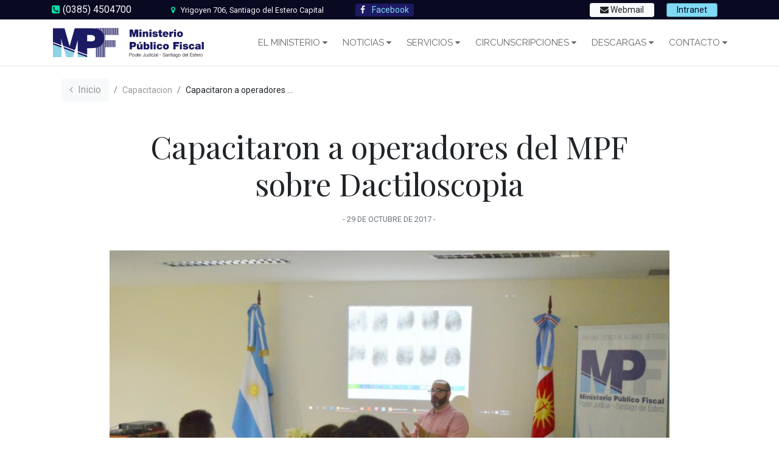

--- FILE ---
content_type: text/html; charset=UTF-8
request_url: https://www.mpfsde.gob.ar/capacitacion/capacitaron-a-operadores-del-mpf-sobre-dactiloscopia/
body_size: 10487
content:
   <!DOCTYPE html>
<html lang="es">
<head>
	<!-- Global site tag (gtag.js) - Google Analytics -->
<script async src="https://www.googletagmanager.com/gtag/js?id=UA-109665268-1"></script>
<script>
  window.dataLayer = window.dataLayer || [];
  function gtag(){dataLayer.push(arguments);}
  gtag('js', new Date());

  gtag('config', 'UA-109665268-1');
</script>

	<meta charset="UTF-8">
	<title>Ministerio Público Fiscal de Santiago del Estero     | Capacitaron a operadores del MPF sobre Dactiloscopia</title>
	<meta name="viewport" content="width=device-width, user-scalable=no, initial-scale=1.0, maximum-scale=1.0, minimum-scale=1.0"> 
	<meta name="description" content="">

	 <link rel="icon" type="image/png" href="https://www.mpfsde.gob.ar/wp-content/themes/mpf/assets/images/favicon.png" />

	<!-- Estilos css -->
	<link rel="stylesheet" title="style"  type="text/css" href="https://www.mpfsde.gob.ar/wp-content/themes/mpf/style.css" media="screen" />	
	<link rel="stylesheet" href="https://www.mpfsde.gob.ar/wp-content/themes/mpf/assets/css/theme.css"> 
	<link rel="stylesheet" href="https://www.mpfsde.gob.ar/wp-content/themes/mpf/assets/css/responsive.css">
	<link rel="stylesheet" href="https://www.mpfsde.gob.ar/wp-content/themes/mpf/assets/css/slick.css">
	
	
	<!-- Fuentes -->
	<link rel="stylesheet" href="https://www.mpfsde.gob.ar/wp-content/themes/mpf/assets/css/bootstrap.css">

	<script src="https://use.fontawesome.com/9d068983ec.js"></script>
	

	<link href="https://fonts.googleapis.com/css?family=Raleway:100,100i,200,200i,300,300i,400,400i,500,500i,600,600i,700,700i,800,800i,900,900i|Roboto+Condensed:300,300i,400,400i,700,700i|Roboto:100,100i,300,300i,400,400i,500,500i,700,700i,900,900i" rel="stylesheet">	
	<link href="https://fonts.googleapis.com/css?family=Playfair+Display:400,400i,700,700i,900,900i" rel="stylesheet">
	

	<!-- Scripts-->
	

<!-- Cambiar el color por #101116 -->
<meta name="theme-color" content="#090921">

<link rel='dns-prefetch' href='//www.mpfsde.gob.ar' />
<link rel='dns-prefetch' href='//s.w.org' />
<link rel="alternate" type="application/rss+xml" title="Ministerio Público Fiscal de Santiago del Estero &raquo; Capacitaron a operadores del MPF sobre Dactiloscopia RSS de los comentarios" href="https://www.mpfsde.gob.ar/capacitacion/capacitaron-a-operadores-del-mpf-sobre-dactiloscopia/feed/" />
		<script type="text/javascript">
			window._wpemojiSettings = {"baseUrl":"https:\/\/s.w.org\/images\/core\/emoji\/11\/72x72\/","ext":".png","svgUrl":"https:\/\/s.w.org\/images\/core\/emoji\/11\/svg\/","svgExt":".svg","source":{"concatemoji":"https:\/\/www.mpfsde.gob.ar\/wp-includes\/js\/wp-emoji-release.min.js?ver=4.9.8"}};
			!function(a,b,c){function d(a,b){var c=String.fromCharCode;l.clearRect(0,0,k.width,k.height),l.fillText(c.apply(this,a),0,0);var d=k.toDataURL();l.clearRect(0,0,k.width,k.height),l.fillText(c.apply(this,b),0,0);var e=k.toDataURL();return d===e}function e(a){var b;if(!l||!l.fillText)return!1;switch(l.textBaseline="top",l.font="600 32px Arial",a){case"flag":return!(b=d([55356,56826,55356,56819],[55356,56826,8203,55356,56819]))&&(b=d([55356,57332,56128,56423,56128,56418,56128,56421,56128,56430,56128,56423,56128,56447],[55356,57332,8203,56128,56423,8203,56128,56418,8203,56128,56421,8203,56128,56430,8203,56128,56423,8203,56128,56447]),!b);case"emoji":return b=d([55358,56760,9792,65039],[55358,56760,8203,9792,65039]),!b}return!1}function f(a){var c=b.createElement("script");c.src=a,c.defer=c.type="text/javascript",b.getElementsByTagName("head")[0].appendChild(c)}var g,h,i,j,k=b.createElement("canvas"),l=k.getContext&&k.getContext("2d");for(j=Array("flag","emoji"),c.supports={everything:!0,everythingExceptFlag:!0},i=0;i<j.length;i++)c.supports[j[i]]=e(j[i]),c.supports.everything=c.supports.everything&&c.supports[j[i]],"flag"!==j[i]&&(c.supports.everythingExceptFlag=c.supports.everythingExceptFlag&&c.supports[j[i]]);c.supports.everythingExceptFlag=c.supports.everythingExceptFlag&&!c.supports.flag,c.DOMReady=!1,c.readyCallback=function(){c.DOMReady=!0},c.supports.everything||(h=function(){c.readyCallback()},b.addEventListener?(b.addEventListener("DOMContentLoaded",h,!1),a.addEventListener("load",h,!1)):(a.attachEvent("onload",h),b.attachEvent("onreadystatechange",function(){"complete"===b.readyState&&c.readyCallback()})),g=c.source||{},g.concatemoji?f(g.concatemoji):g.wpemoji&&g.twemoji&&(f(g.twemoji),f(g.wpemoji)))}(window,document,window._wpemojiSettings);
		</script>
		<style type="text/css">
img.wp-smiley,
img.emoji {
	display: inline !important;
	border: none !important;
	box-shadow: none !important;
	height: 1em !important;
	width: 1em !important;
	margin: 0 .07em !important;
	vertical-align: -0.1em !important;
	background: none !important;
	padding: 0 !important;
}
</style>
<link rel='stylesheet' id='contact-form-7-css'  href='https://www.mpfsde.gob.ar/wp-content/plugins/contact-form-7/includes/css/styles.css?ver=5.0.4' type='text/css' media='all' />
<script type='text/javascript' src='https://www.mpfsde.gob.ar/wp-includes/js/jquery/jquery.js?ver=1.12.4'></script>
<script type='text/javascript' src='https://www.mpfsde.gob.ar/wp-includes/js/jquery/jquery-migrate.min.js?ver=1.4.1'></script>
<link rel='https://api.w.org/' href='https://www.mpfsde.gob.ar/wp-json/' />
<link rel="EditURI" type="application/rsd+xml" title="RSD" href="https://www.mpfsde.gob.ar/xmlrpc.php?rsd" />
<link rel="wlwmanifest" type="application/wlwmanifest+xml" href="https://www.mpfsde.gob.ar/wp-includes/wlwmanifest.xml" /> 
<link rel='prev' title='Firman acuerdo para la colaboración en investigación entre el MPF y la UNSE' href='https://www.mpfsde.gob.ar/prensa/firman-acuerdo-para-la-colaboracion-en-investigacion-entre-el-mpf-y-la-unse/' />
<link rel='next' title='Profesionales de la Red Forense capacitaron a Fiscales y Policías sobre escena del delito, evidencias y huellas latentes' href='https://www.mpfsde.gob.ar/prensa/profesionales-de-la-red-forense-capacitaron-a-fiscales-y-policias/' />
<meta name="generator" content="WordPress 4.9.8" />
<link rel="canonical" href="https://www.mpfsde.gob.ar/capacitacion/capacitaron-a-operadores-del-mpf-sobre-dactiloscopia/" />
<link rel='shortlink' href='https://www.mpfsde.gob.ar/?p=450' />
<link rel="alternate" type="application/json+oembed" href="https://www.mpfsde.gob.ar/wp-json/oembed/1.0/embed?url=https%3A%2F%2Fwww.mpfsde.gob.ar%2Fcapacitacion%2Fcapacitaron-a-operadores-del-mpf-sobre-dactiloscopia%2F" />
<link rel="alternate" type="text/xml+oembed" href="https://www.mpfsde.gob.ar/wp-json/oembed/1.0/embed?url=https%3A%2F%2Fwww.mpfsde.gob.ar%2Fcapacitacion%2Fcapacitaron-a-operadores-del-mpf-sobre-dactiloscopia%2F&#038;format=xml" />
<script type="text/javascript">
(function(url){
	if(/(?:Chrome\/26\.0\.1410\.63 Safari\/537\.31|WordfenceTestMonBot)/.test(navigator.userAgent)){ return; }
	var addEvent = function(evt, handler) {
		if (window.addEventListener) {
			document.addEventListener(evt, handler, false);
		} else if (window.attachEvent) {
			document.attachEvent('on' + evt, handler);
		}
	};
	var removeEvent = function(evt, handler) {
		if (window.removeEventListener) {
			document.removeEventListener(evt, handler, false);
		} else if (window.detachEvent) {
			document.detachEvent('on' + evt, handler);
		}
	};
	var evts = 'contextmenu dblclick drag dragend dragenter dragleave dragover dragstart drop keydown keypress keyup mousedown mousemove mouseout mouseover mouseup mousewheel scroll'.split(' ');
	var logHuman = function() {
		if (window.wfLogHumanRan) { return; }
		window.wfLogHumanRan = true;
		var wfscr = document.createElement('script');
		wfscr.type = 'text/javascript';
		wfscr.async = true;
		wfscr.src = url + '&r=' + Math.random();
		(document.getElementsByTagName('head')[0]||document.getElementsByTagName('body')[0]).appendChild(wfscr);
		for (var i = 0; i < evts.length; i++) {
			removeEvent(evts[i], logHuman);
		}
	};
	for (var i = 0; i < evts.length; i++) {
		addEvent(evts[i], logHuman);
	}
})('//www.mpfsde.gob.ar/?wordfence_lh=1&hid=32E6C1D3A4DE3C07B0E972BC1E373F56');
</script>		<style type="text/css">.recentcomments a{display:inline !important;padding:0 !important;margin:0 !important;}</style>
		<script>var $ = jQuery.noConflict();</script>

<meta name="google-site-verification" content="1CCvqxq5fJ1AFHvGp-1dyHrxPzCEt_FO8ZRdzmtzYdU" />

</head>

<body data-rsssl=1 class="post-template-default single single-post postid-450 single-format-standard">

	<div class="top-nav bg-dark text-light py-1">
			<div class="container">
				<span class="tel-h mr-2"><i class="fa fa-phone-square text-success"></i> (0385) 4504700</span>
				<span class="dir-h hidden-xs ml-5 text-light d-none d-md-inline-block">
					<span class="badge badge-dark text-success"><i class="fa  fa-map-marker"></i> </span>
					<small>Yrigoyen 706, Santiago del Estero Capital</small>
				</span>
				<span class="social-h ml-5 text-light d-none d-md-inline-block">
					<a href="https://www.facebook.com/MPFSDE/" target="blank" class="btn btn-sm btn-info py-0  btn-primary text-info"><i class="fa fa-facebook mr-2 text-light"></i> Facebook</a>
				</span>

						<div class="float-right">
							<a href="https://webmail.mpfsde.gob.ar/" class="btn btn-light btn-sm py-0 px-3 mr-3" style="margin-top: -3px; margin-bottom: -3px"><i class="fa fa-envelope"></i> Webmail</a>
							<a href="https://www.mpfsde.gob.ar/comunicacion-institucional" class="btn btn-info btn-sm py-0 px-3 mr-3" style="margin-top: -3px; margin-bottom: -3px"> Intranet</a>

																								
									
								</div>


			</div>
		</div><!-- end top-nav -->


<header id="header" class="header  sticky-top bg-white">
		<nav class="navbar navbar-expand-xl navbar-light bg-white">
		  
		  	
		  		<div class="container">
		  			
		  					  			<a class="navbar-brand mr-auto" href="https://www.mpfsde.gob.ar/">
		  					  				<img src="https://www.mpfsde.gob.ar/wp-content/themes/mpf/assets/images/logo-mpf.svg" alt="">
		  					  				<h1 class="d-none">Ministerio Público Fiscal</h1>
		  					  			</a>
		  					  			
		  					  			<button class="navbar-toggler ml-auto" type="button" data-toggle="collapse" data-target="#navbarNavDropdown" aria-controls="navbarNavDropdown" aria-expanded="false" aria-label="Toggle navigation">
		  					  				
		  					  			 <i class="fa fa-navicon"></i>
		  					  			</button>
		  					  							
		  					  			
		  								<div class="collapse navbar-collapse  ml-auto text-right" id="navbarNavDropdown">
		  							  		<ul id="nav" class="navbar-nav text-uppercase"><li id="menu-item-337" class="d-none menu-item menu-item-type-custom menu-item-object-custom menu-item-home menu-item-337"><a href="https://www.mpfsde.gob.ar/">Inicio</a><span class="span-line"></span></li>
<li id="menu-item-8" class="el-mpf nav-item menu-item menu-item-type-post_type menu-item-object-page menu-item-has-children menu-item-8"><a href="https://www.mpfsde.gob.ar/el-ministerio/">El Ministerio</a><span class="span-line"></span>
<ul class="sub-menu">
	<li id="menu-item-1601" class="menu-item menu-item-type-post_type menu-item-object-page menu-item-1601"><a href="https://www.mpfsde.gob.ar/el-ministerio/el-ministerio-publico-fiscal-por-dentro/">El MPF por dentro</a><span class="span-line"></span></li>
	<li id="menu-item-1570" class="menu-item menu-item-type-post_type menu-item-object-page menu-item-1570"><a href="https://www.mpfsde.gob.ar/el-ministerio/memorias/">Memorias</a><span class="span-line"></span></li>
	<li id="menu-item-1571" class="menu-item menu-item-type-post_type menu-item-object-page menu-item-1571"><a href="https://www.mpfsde.gob.ar/el-ministerio/resoluciones/">Resoluciones</a><span class="span-line"></span></li>
	<li id="menu-item-2076" class="menu-item menu-item-type-post_type menu-item-object-page menu-item-2076"><a href="https://www.mpfsde.gob.ar/el-ministerio/normativa/">Normativa</a><span class="span-line"></span></li>
	<li id="menu-item-1572" class="menu-item menu-item-type-post_type menu-item-object-page menu-item-1572"><a href="https://www.mpfsde.gob.ar/el-ministerio/unidades-dependencias-y-oficinas/">Unidades, dependencias y oficinas</a><span class="span-line"></span></li>
	<li id="menu-item-3549" class="menu-item menu-item-type-custom menu-item-object-custom menu-item-3549"><a href="https://www.mpfsde.gob.ar/el-ministerio/calendario-de-turnos-fiscales/">Calendario de Turnos Fiscales</a><span class="span-line"></span></li>
	<li id="menu-item-4702" class="menu-item menu-item-type-post_type menu-item-object-page menu-item-4702"><a href="https://www.mpfsde.gob.ar/reglamento-interno/">Reglamento interno</a><span class="span-line"></span></li>
	<li id="menu-item-13806" class="menu-item menu-item-type-post_type menu-item-object-page menu-item-13806"><a href="https://www.mpfsde.gob.ar/concursos-abiertos-y-publicos/">Concursos abiertos y públicos</a><span class="span-line"></span></li>
</ul>
</li>
<li id="menu-item-70" class="menu-item menu-item-type-post_type menu-item-object-page menu-item-has-children menu-item-70"><a href="https://www.mpfsde.gob.ar/noticias/">Noticias</a><span class="span-line"></span>
<ul class="sub-menu">
	<li id="menu-item-3550" class="menu-item menu-item-type-post_type menu-item-object-page menu-item-3550"><a href="https://www.mpfsde.gob.ar/noticias/">Todas las noticias</a><span class="span-line"></span></li>
	<li id="menu-item-3554" class="menu-item menu-item-type-taxonomy menu-item-object-category menu-item-3554"><a href="https://www.mpfsde.gob.ar/categoria-noticias/novedades/">Novedades</a><span class="span-line"></span></li>
	<li id="menu-item-3553" class="menu-item menu-item-type-taxonomy menu-item-object-category menu-item-3553"><a href="https://www.mpfsde.gob.ar/categoria-noticias/prensa/">Gacetillas de prensa</a><span class="span-line"></span></li>
	<li id="menu-item-3551" class="menu-item menu-item-type-taxonomy menu-item-object-category current-post-ancestor current-menu-parent current-post-parent menu-item-3551"><a href="https://www.mpfsde.gob.ar/categoria-noticias/capacitacion/">Capacitacion</a><span class="span-line"></span></li>
	<li id="menu-item-3552" class="menu-item menu-item-type-taxonomy menu-item-object-category menu-item-3552"><a href="https://www.mpfsde.gob.ar/categoria-noticias/fiscalias-moviles/">Fiscalías Móviles</a><span class="span-line"></span></li>
</ul>
</li>
<li id="menu-item-1620" class="menu-item menu-item-type-custom menu-item-object-custom menu-item-has-children menu-item-1620"><a href="#">Servicios</a><span class="span-line"></span>
<ul class="sub-menu">
	<li id="menu-item-27781" class="menu-item menu-item-type-custom menu-item-object-custom menu-item-27781"><a href="https://www.mpfsde.gob.ar/mesa-virtual-del-ministerio-publico-fiscal/">Mesa Virtual</a><span class="span-line"></span></li>
	<li id="menu-item-27740" class="menu-item menu-item-type-custom menu-item-object-custom menu-item-27740"><a href="https://www.mpfsde.gob.ar/denuncia-web">Denuncia Web</a><span class="span-line"></span></li>
	<li id="menu-item-11051" class="menu-item menu-item-type-custom menu-item-object-custom menu-item-11051"><a href="https://www.mpfsde.gob.ar/denuncia/">Denuncia anónima</a><span class="span-line"></span></li>
	<li id="menu-item-1568" class="menu-item menu-item-type-custom menu-item-object-custom menu-item-1568"><a href="https://www.mpfsde.gob.ar/el-ministerio/calendario-de-turnos-fiscales/">Fiscales de Turno</a><span class="span-line"></span></li>
	<li id="menu-item-3548" class="menu-item menu-item-type-custom menu-item-object-custom menu-item-3548"><a href="https://www.mpfsde.gob.ar/contrataciones/">Contrataciones</a><span class="span-line"></span></li>
	<li id="menu-item-4135" class="menu-item menu-item-type-post_type menu-item-object-page menu-item-4135"><a href="https://www.mpfsde.gob.ar/personas-perdidas/">Personas perdidas</a><span class="span-line"></span></li>
	<li id="menu-item-10582" class="menu-item menu-item-type-post_type menu-item-object-page menu-item-10582"><a href="https://www.mpfsde.gob.ar/comunicacion-institucional/">Intranet</a><span class="span-line"></span></li>
</ul>
</li>
<li id="menu-item-13" class="circ-nav menu-item menu-item-type-post_type menu-item-object-page menu-item-has-children menu-item-13"><a href="https://www.mpfsde.gob.ar/el-ministerio/circunscripciones/">Circunscripciones</a><span class="span-line"></span>
<ul class="sub-menu">
	<li id="menu-item-1564" class="menu-item menu-item-type-post_type menu-item-object-circunscripcion menu-item-1564"><a href="https://www.mpfsde.gob.ar/circunscripcion/santiago-del-estero-capital/">Capital</a><span class="span-line"></span></li>
	<li id="menu-item-1561" class="menu-item menu-item-type-post_type menu-item-object-circunscripcion menu-item-1561"><a href="https://www.mpfsde.gob.ar/circunscripcion/la-banda/">La Banda</a><span class="span-line"></span></li>
	<li id="menu-item-1562" class="menu-item menu-item-type-post_type menu-item-object-circunscripcion menu-item-1562"><a href="https://www.mpfsde.gob.ar/circunscripcion/las-termas-de-rio-hondo/">Termas</a><span class="span-line"></span></li>
	<li id="menu-item-1559" class="menu-item menu-item-type-post_type menu-item-object-circunscripcion menu-item-1559"><a href="https://www.mpfsde.gob.ar/circunscripcion/anatuya/">Añatuya</a><span class="span-line"></span></li>
	<li id="menu-item-1560" class="menu-item menu-item-type-post_type menu-item-object-circunscripcion menu-item-1560"><a href="https://www.mpfsde.gob.ar/circunscripcion/frias/">Frías</a><span class="span-line"></span></li>
	<li id="menu-item-1563" class="menu-item menu-item-type-post_type menu-item-object-circunscripcion menu-item-1563"><a href="https://www.mpfsde.gob.ar/circunscripcion/monte-quemado/">Monte Quemado</a><span class="span-line"></span></li>
</ul>
</li>
<li id="menu-item-15320" class="menu-item menu-item-type-post_type menu-item-object-page menu-item-has-children menu-item-15320"><a href="https://www.mpfsde.gob.ar/comunicacion-institucional/descargas/">Descargas</a><span class="span-line"></span>
<ul class="sub-menu">
	<li id="menu-item-15328" class="menu-item menu-item-type-post_type menu-item-object-page menu-item-15328"><a href="https://www.mpfsde.gob.ar/examen-preocupacional-registro-de-antecedentes-personales/">EXAMEN PREOCUPACIONAL</a><span class="span-line"></span></li>
	<li id="menu-item-10578" class="menu-item menu-item-type-post_type menu-item-object-page menu-item-10578"><a href="https://www.mpfsde.gob.ar/declaracion-jurada-in-itinere/">DECLARACIÓN JURADA IN ITINERE</a><span class="span-line"></span></li>
	<li id="menu-item-8316" class="menu-item menu-item-type-post_type menu-item-object-page menu-item-8316"><a href="https://www.mpfsde.gob.ar/el-ministerio/memorandum/">Viáticos</a><span class="span-line"></span></li>
</ul>
</li>
<li id="menu-item-3546" class="menu-item menu-item-type-post_type menu-item-object-page menu-item-has-children menu-item-3546"><a href="https://www.mpfsde.gob.ar/contacto/">Contacto</a><span class="span-line"></span>
<ul class="sub-menu">
	<li id="menu-item-3547" class="menu-item menu-item-type-post_type menu-item-object-page menu-item-3547"><a href="https://www.mpfsde.gob.ar/contacto/">Contacto</a><span class="span-line"></span></li>
	<li id="menu-item-27744" class="menu-item menu-item-type-custom menu-item-object-custom menu-item-27744"><a href="https://mpfsde.gob.ar/correos-institucionales-de-fiscales">Correos Institucionales</a><span class="span-line"></span></li>
	<li id="menu-item-2326" class="menu-item menu-item-type-post_type menu-item-object-page menu-item-2326"><a href="https://www.mpfsde.gob.ar/contacto/preguntas-frecuentes/">Preguntas frecuentes</a><span class="span-line"></span></li>
	<li id="menu-item-1567" class="menu-item menu-item-type-custom menu-item-object-custom menu-item-1567"><a href="https://www.mpfsde.gob.ar/contrataciones/">Proveedores</a><span class="span-line"></span></li>
</ul>
</li>
</ul>		  								</div>
		  		</div>
		  		


		  		
		  	
		  
		</nav>
		
	</header><!-- /header -->


	<!-- Modal -->
	<div class="modal fade modal-login" id="login-box" tabindex="-1" role="dialog" aria-labelledby="myModalLabel">
	  <div class="modal-dialog" role="document">
	    <div class="modal-content">
	      <div class="modal-header">
	      	<h4 class="modal-title" >Iniciar sesión</h4>
	        <button type="button" class="close f-right" data-dismiss="modal" aria-label="Close"><span aria-hidden="true">&times;</span></button>
	        

	      </div>
	      <div class="modal-body p-5 rounded bg-light m-3">
	        
		<form name="miform" id="miform" action="https://www.mpfsde.gob.ar/login" method="post">
			
			<p class="login-username">
				<label for="usuario_login">Usuario</label>
				<input type="text" name="log" id="usuario_login" class="input" value="" size="20" />
			</p>
			<p class="login-password">
				<label for="user_pass">Contraseña</label>
				<input type="password" name="pwd" id="user_pass" class="input" value="" size="20" />
			</p>
			
			<p class="login-remember"><label><input name="rememberme" type="checkbox" id="rememberme" value="forever" /> Recordarme</label></p>
			<p class="login-submit">
				<input type="submit" name="wp-submit" id="wp-submit" class="button button-primary" value="Iniciar sesión" />
				<input type="hidden" name="redirect_to" value="https://www.mpfsde.gob.ar/wp-admin" />
			</p>
			
		</form> 

				 
	      </div>
	      
	    </div>
	  </div>
	</div> <!-- modal -->


	



<!-- HEADER ########################-->



<div class="margin-body"  data-spy="affix" data-offset-top="90"></div>
 


  <div class="container">

  <ol class="breadcrumb my-2  d-flex align-items-center" typeof="BreadcrumbList" vocab="https://schema.org/">
    <!-- Breadcrumb NavXT 5.7.1 -->
<li class="breadcrumb-item"><a class="btn btn-light" property="item" typeof="WebPage" title="Ir a Ministerio Público Fiscal de Santiago del Estero." href="https://www.mpfsde.gob.ar"><i class="fa fa-angle-left mr-2"></i><span property="name">Inicio</span></a><meta property="position" content="1"></li><li class="breadcrumb-item"><a property="item" typeof="WebPage" title="Ir al archivo de la categoría Capacitacion." href="https://www.mpfsde.gob.ar/categoria-noticias/capacitacion/" class="taxonomy category"><span property="name">Capacitacion</span></a><meta property="position" content="2"></li><li class="breadcrumb-item d-none d-md-inline-block"><span property="name">Capacitaron a operadores del MPF sobre Dactiloscopia</span><meta property="position" content="3"></li></ol>
    
    <div class="row justify-content-center">
      <div class="col-md-10 col-12 pb-lg-4">
        <article>
          

          <div class="page-title text-center ">
          <h5 class="text-secondary mb-0 mt-2"></h5>
            <h1 class="font-weight-light mt-3">Capacitaron a operadores del MPF sobre Dactiloscopia</h1>

            <p>
              <small class="text-secondary text-uppercase">
                - <span class="mes">29 de octubre</span> de 
              <span class="anio">2017</span> -
            </small>
            </p>


            
          </div>
          
          <div class="lead excerpt text-center"></div>

          
          <br>

          <div class="feature-single ">
            <img width="1024" height="681" src="https://www.mpfsde.gob.ar/wp-content/uploads/2017/10/capacitacion-dactiloscopia-NOTA-1024x681.jpg" class="img-fluid wp-post-image" alt="" title="Capacitaron a operadores del MPF sobre Dactiloscopia" srcset="https://www.mpfsde.gob.ar/wp-content/uploads/2017/10/capacitacion-dactiloscopia-NOTA-1024x681.jpg 1024w, https://www.mpfsde.gob.ar/wp-content/uploads/2017/10/capacitacion-dactiloscopia-NOTA-600x400.jpg 600w, https://www.mpfsde.gob.ar/wp-content/uploads/2017/10/capacitacion-dactiloscopia-NOTA-768x511.jpg 768w, https://www.mpfsde.gob.ar/wp-content/uploads/2017/10/capacitacion-dactiloscopia-NOTA.jpg 1155w" sizes="(max-width: 1024px) 100vw, 1024px" />          </div>

         <section id="galeria" class="galeria d-block">

            
            <div class="galery-system single-slider ">
            <div>
                          
              </div>
            </div>
          </section>

          <section class="content-single text-left my-lg-5">
            <p>En el marco de un<strong> convenio suscripto entre el Consejo de Procuradores, Fiscales, Defensores y Asesores Generales de la República Argentina y el Ministerio de Justicia y Derechos Humanos de la Nación</strong>, se habilitaron en las distintas circunscripciones judiciales <strong>Unidades de Expedición de Reincidencia (UER).</strong></p>
<p>A raíz de lo cual, se realizó los días 12 y 13 de octubre de 2017, en el SUM del Edificio Nuevo del Ministerio Público Fiscal una capacitación para los operadores que se desempeñan en las UERs de todo el organismo. Dicha formación, estuvo a cargo del Técnico Alberto Dolorini, quien pertenece a la sede central del Registro Nacional de Reincidencia. El objetivo de la misma fue capacitar a los empleados sobre metodologías para la extracción e inspección de huellas dactilares, y sobre la utilización del software de la UER regional.</p>
<p>Al respecto, el representante del Registro Nacional de Reincidencia expresó: <em>“En el curso abordamos temas de técnicas para la toma de impresiones digitales, la forma de mantener los mismos criterios de identificación y documentación como así también, reconocer qué parte de las huellas son las que interesan para un mejor cotejo”</em>. Cabe destacar, que al agilizar y perfeccionar las extracciones de huellas digitales, se están también acelerando los procesos en las investigaciones penales, y se las vuelve más eficaces.</p>
<p>En el curso abordamos temas de técnicas para la toma de impresiones digitales, la forma de mantener los mismos criterios de identificación y documentación como así también, reconocer qué parte de las huellas son las que interesan para un mejor cotejo</p>
<p>Asimismo, al finalizar la segunda jornada de capacitación, el técnico Dolorini, realizó un examen a todos los presentes, quienes aprobaron en su totalidad y demostraron ser aptos para desempeñarse como operadores de la UER.</p>

          </section>
         
          

          
        </article>

       

        
      </div><!-- 8 col -->
    </div><!-- end row -->
  </div>
    


<section class="post-related bg-light">

  <div class="container">
    <div class="row py-5  d-flex justify-content-center">
      <div class="col-10">
        <h3 class="h5 text-uppercase title-sec">Noticias relacionadas</h3>
        <hr>
        <div class="row">
         
            <div class="col-md-3">
             <div class=" bg-white p-1 ">
                <img width="267" height="200" src="https://www.mpfsde.gob.ar/wp-content/uploads/2023/06/sssssssss-400x300.png" class=" img-fluid  wp-post-image" alt="" title="Feature image" />                          <small> <a href="https://www.mpfsde.gob.ar/capacitacion/federalismo-constitucion-y-competencias-de-la-csjn-en-materia-de-derecho-publico-provincial-implicancias-juridicas-y-politicas/" rel="bookmark" title="Federalismo, Constitución y Competencias de la CSJN en materia de Derecho Público Provincial. Implicancias Jurídicas y Políticas." class="d-inline-block p-1">Federalismo, Constitución y Competencias de la CSJN en materia de Derecho Público Provincial. Implicancias Jurídicas y Políticas.</a></small>
             </div>
                
            </div>
          
         
            <div class="col-md-3">
             <div class=" bg-white p-1 ">
                <img width="267" height="200" src="https://www.mpfsde.gob.ar/wp-content/uploads/2023/04/sdfffffffffffff-400x300.png" class=" img-fluid  wp-post-image" alt="" title="Feature image" />                          <small> <a href="https://www.mpfsde.gob.ar/capacitacion/ciclo-de-videoconferencias-2023-online/" rel="bookmark" title="Ciclo de Videoconferencias. 2023. Online" class="d-inline-block p-1">Ciclo de Videoconferencias. 2023. Online</a></small>
             </div>
                
            </div>
          
         
            <div class="col-md-3">
             <div class=" bg-white p-1 ">
                <img width="267" height="200" src="https://www.mpfsde.gob.ar/wp-content/uploads/2023/04/THOMSON_REUTERS_LOGO-400x300.jpg" class=" img-fluid  wp-post-image" alt="" title="Feature image" />                          <small> <a href="https://www.mpfsde.gob.ar/capacitacion/capacitacion-virtual-capacitacion-la-ley-next-thomson-reuters/" rel="bookmark" title="Capacitación Virtual &#8220;CAPACITACIÓN LA LEY NEXT&#8221; &#8211; THOMSON REUTERS" class="d-inline-block p-1">Capacitación Virtual &#8220;CAPACITACIÓN LA LEY NEXT&#8221; &#8211; THOMSON REUTERS</a></small>
             </div>
                
            </div>
          
         
            <div class="col-md-3">
             <div class=" bg-white p-1 ">
                <img width="267" height="200" src="https://www.mpfsde.gob.ar/wp-content/uploads/2023/04/SASASASAS-400x300.png" class=" img-fluid  wp-post-image" alt="" title="Feature image" />                          <small> <a href="https://www.mpfsde.gob.ar/capacitacion/taller-de-acceso-a-justicia-y-genero-ley-micaela-2/" rel="bookmark" title="Taller de Acceso a Justicia y Género. Ley Micaela." class="d-inline-block p-1">Taller de Acceso a Justicia y Género. Ley Micaela.</a></small>
             </div>
                
            </div>
          
          
      </div>
    </div>
    </div><!-- row -->
  </div>

</section>






<!-- FOOTER ########################--> 
<footer class="py-5">
		<div class="container">
			<section class="enlaces">
				<div class="row">
					<div class="col-12 col-md-6  col-lg-4">
						<ul class="lead links-main">
							<li><a href="https://www.mpfsde.gob.ar/el-ministerio/preguntas-frecuentes">Preguntas frecuentes</a></li>
							<li><a href="https://www.mpfsde.gob.ar/el-ministerio/circunscripciones/">Circunscripciones Judiciales</a></li>
							<li><a href="https://www.mpfsde.gob.ar/el-ministerio/">Sobre El Ministerio</a></li>
						</ul>
					</div>
					<div class="col-12   col-lg-8">
						<div class="row mt-5 mt-lg-0">
							<div class="col-11 col-md-3  col-lg-3">
								<h5>Menú principal</h5>
								<ul>
									<li><a href="https://www.mpfsde.gob.ar/el-ministerio">Institucional</a></li>
									<li><a href="https://www.mpfsde.gob.ar/noticias">Noticias</a></li>
									<li><a href="https://www.mpfsde.gob.ar/contacto">Contacto</a></li>
								</ul>
							</div>
							<div class="col-11 col-md-5  col-lg-5">
								<h5>Enlaces Judiciales</h5>
								<ul>
									<li><a target="blank" href="https://www.jus.gob.ar/">Ministerio de Justicia de la Nación</a></li>
									<li><a target="blank" href="https://www.mpf.gob.ar/">Ministerio Público Fiscal de la Nación</a></li>
									<li><a target="blank" href="https://www.jussantiago.gov.ar/jusnueva/index.php">Poder Judicial de Santiago del Estero</a></li>
								</ul>
							</div> 
							<div class="col-11 col-md-4  col-lg-4">
								<h5>Enlaces de interés</h5>
								<ul>
									<li><a target="blank" href="https://www.afip.gob.ar/sitio/externos/default.asp">AFIP - Administración Federal</a></li>
									<li><a target="blank" href="https://legislaturasde.gob.ar/">Legislatura de Santiago del Estero</a></li>
									<li><a target="blank" href="https://www.sde.gov.ar/">Sitio Oficial de Santiago del Estero</a></li>
								</ul>
							</div>
						</div>
					</div>
				</div>
			</section>
			<!--section class="sfco py-5">				
				<div class="bg-dark text-light rounded p-5 text-center">
					<h3 class="d-inline-block">Sistema Federal de Comunicaciones Policiales</h3>
					<a href="https://sifcop-consultas.minseg.gob.ar/login" class="btn btn-success ml-md-5 btn-lg" target="blank">
						Ingresar al sistema <i class="fa fa-external-link"></i>
					</a>
					
				</div>				
			</section-->
			<section class="copy py-5 text-lg-left text-center">
				<div class="row middle-xs justify-content-center">
					<div class="col-12  col-lg-4 center-xs start-md">
						<img class="img-wide img-responsive" src="https://www.mpfsde.gob.ar/wp-content/themes/mpf/assets/images/logo-mpf.svg" alt="">
					</div>
					<div class="col-12  col-lg-3 col-md-offset-1 center-xs start-md">
						<p><span><i class="fa fa-phone-square"></i> (0385) 4504982</span><br> <br>
							<span>
								<span><i class="fa  fa-map-marker"></i> </span> Yrigoyen y Chaco <br> Santiago del Estero Capital
							</span></p>
					</div>
					<div class="col-12 col-md-5  col-lg-4 center-xs start-md">
						<small>Sitio web, desarrollado por el área de Informatica y el área de Comunicaciones del Ministerio Público Fiscal de Santiago del Estero - República Argentina - Año 2017</small>
					</div>
				</div>
			</section>
		</div>
	</footer>
	

	<script src="https://code.jquery.com/jquery-3.2.1.slim.min.js" integrity="sha384-KJ3o2DKtIkvYIK3UENzmM7KCkRr/rE9/Qpg6aAZGJwFDMVNA/GpGFF93hXpG5KkN" crossorigin="anonymous"></script>
	<script src="https://cdnjs.cloudflare.com/ajax/libs/popper.js/1.11.0/umd/popper.min.js" integrity="sha384-b/U6ypiBEHpOf/4+1nzFpr53nxSS+GLCkfwBdFNTxtclqqenISfwAzpKaMNFNmj4" crossorigin="anonymous"></script>
	
	<script type="text/javascript" src="https://www.mpfsde.gob.ar/wp-content/themes/mpf/assets/scripts/bootstrap/bootstrap.min.js"></script>
	

	<!-- Sliders -->
<script type="text/javascript" src="https://www.mpfsde.gob.ar/wp-content/themes/mpf/assets/scripts/slick.min.js"></script>
<script type="text/javascript" src="https://www.mpfsde.gob.ar/wp-content/themes/mpf/assets/scripts/sliders.js"></script>



<script>
  $(document).ready(function(){

    $(".filter-button").click(function(){
        var value = $(this).attr('data-filter');
        
        if(value == "all")
        {
            //$('.filter').removeClass('hidden');
            $('.filter').show('1000');
        }
        else
        {
//            $('.filter[filter-item="'+value+'"]').removeClass('hidden');
//            $(".filter").not('.filter[filter-item="'+value+'"]').addClass('hidden');
            $(".filter").not('.'+value).hide('3000');
            $('.filter').filter('.'+value).show('3000');
            
        }
    });

});
</script>


	
 



--- FILE ---
content_type: text/css
request_url: https://www.mpfsde.gob.ar/wp-content/themes/mpf/style.css
body_size: 18115
content:

body{
	overflow-x: hidden;
}

@media (max-width: 768px) {
	
}/**/

ul {padding: 0;}

li{
	list-style: none;
}

a:hover{
	text-decoration: none!important;
}


.nav-link {
    display: block;
    padding: 1rem 1rem!important;
}



header{
	    border-bottom: solid 1px #e0e0e0;
}


.navbar-brand img{}

@media (max-width:768px ) {
.navbar-brand img{
	max-width: 190px;
}	
}/**/




.navbar-nav{
margin-left: auto
}
.navbar-nav li{
	margin-left: 25px;
}

.navbar-nav li *{
	padding: 0;
	margin: 0;
	display: inline!important;
}
.navbar-nav li a{
	color: #666;
	    font-family: 'Raleway', sans-serif;
	display: inline!important;
	font-size: 15px;

}


body header .current-menu-item{
	position: relative;
}


	.navbar-nav li.current-menu-item a{
	color: #090921
}


@media (min-width: 992px) {


body header #nav > li.current-menu-item > .span-line {
	display: inline-block!important;
	background: #090921;
	height: 2px;
	width: 100%;
	position: absolute;
	bottom: -27px;
	left: 0;

}
.menu-item-has-children::after{
	
	content:"\f0d7";
	font-family: "FontAwesome";
	color: #666;
	font-size: 14px;
}


}/**/







.font-weight-light, .fw-light{
	font-weight: 300;
}



@media (max-width: 991px) {
.navbar-collapse{
	background: #fff!important;
	margin-top: 1em;
}

.navbar-collapse li{
	padding: 1em;
	text-align: left;

}

.navbar-collapse li + li{
	border-top: solid 1px #eee;
}
	
}/**/


#nav .sub-menu{
	display: none!important;	
	padding: 1em;
}


@media (min-width: 960px) {
	#nav .sub-menu{
	display: none!important;
	z-index: 1000;
	min-width: 240px;
	font-size: 13px;
	position: absolute;
	background: #fff;
	padding: 1em;
	-webkit-box-shadow: 0 0 15px 1px rgba(0,0,0,0.1);
box-shadow: 0 0 15px 1px rgba(0,0,0,0.1);
-webkit-border-radius: 4px;
border-radius: 3px;
}
}/*960*/



#nav .sub-menu li{
	list-style: none;
	text-align: left;
	display:block !important;
}
#nav .sub-menu li a{ color: #666; display: block!important; padding: .4em .8em; }

#nav .sub-menu li a:hover{
	color: #090921;
	background: #eee;

}

.menu-item{
	position: relative;

}


@media (min-width: 960px){
#nav .menu-item:hover .sub-menu{
	display: block!important;
	

}
}/**/





/*login modal*/

.modal-login{}
.modal-login input{
	display: block!important;
	width: 100%;
	font-size: 2em;
	border: solid 1px #eee
}



.category-noticias header li.link-noticias span, .page-circunscripcion li.link-circunscripciones span, .page-elministerio li.link-about span, .page-contact li.link-contact span {
    background: #090921;
}



/*notificaciones*/
.notificacion .alert{
	margin-bottom: 0!important;
}


.notificacion small {

}
.notificacion small p{
	margin-bottom: 0!important;

}


.notificacion .close {
	background: #fff;
	padding: 5px;
}




/*welcome*/

.welcome{	
	background-repeat: no-repeat;
	background-position: bottom;
	background-image: url("assets/images/fachada-ok.jpg");
	background-size: cover;
	overflow: hidden;
	position: relative;
	

	

}

@media (min-width: 768px){
	.welcome{
		min-height: 500px;
	}
}


.welcome h2, .welcome p {
	    text-shadow: 0 0 10px #000000;
}


@media (max-width: 768px) {
	.welcome h2 {
	font-size:1.2rem 
	}

	.welcome p{
		font-size: .8rem;
	}
}/**/




	





/*video welcome*/
.fullscreen-bg__video {
    position: absolute;
    bottom: 0;
    left: 0;
    width: 100%;
    height: 100%;
}

@media (min-aspect-ratio: 16/9) {
  .fullscreen-bg__video {
    width: 100%;
    height: auto;
  }
}

@media (max-aspect-ratio: 16/9) {
  .fullscreen-bg__video {
    width: auto;
    height: 100%;
  }
}

@media (max-width: 767px) {
  .fullscreen-bg {
    background: url('../img/videoframe.jpg') center center / cover no-repeat;
  }

  .fullscreen-bg__video {
    display: none;
  }
}

.fullscreen-bg {
  
}

.fullscreen-bg__video {
  position: absolute;
  top: 0;
  left: 0;
  width: 100%;
  height: 100%;
  opacity: .7;
  filter: blur(4px);
}

@media (min-aspect-ratio: 16/9) {
  .fullscreen-bg__video {
    height: 300%;
    top: -100%;
  }
}

@media (max-aspect-ratio: 16/9) {
  .fullscreen-bg__video {
    width: 300%;
    left: -100%;
  }
}

@media (max-width: 767px) {
  .fullscreen-bg {
    background: url('../img/videoframe.jpg') center center / cover no-repeat;
  }

  .fullscreen-bg__video {
    display: none;
  }
}





.title-sec{
	font-family: 'Raleway', sans-serif!important;
	letter-spacing: .2em;
}


section.noticias .card-super h2 a:hover{
	color: #eee;
}


@media (max-width: 767px){
	section.noticias .title-sec{
	font-size: 1rem;
}

section.noticias .card-super h2{
	font-size: 1.5rem
}


	}/**/


.card-img-left {
  border-bottom-left-radius: calc(.25rem - 1px);
  border-top-left-radius: calc(.25rem - 1px);
  float: left;
  padding-right: 1em;
  margin-bottom: -1.25em;
}

 .img-cont{
	
	overflow: hidden;
	position: relative;
	

}

 .card-super .img-cont{
	max-height: 500px;
	overflow: hidden;

}


 .img-cont img{
 	height: auto;
 	/*position: relative;
 	left: 50%;
 	top: 50%;
 	 transform: translate(-50%, -25%);
    -webkit-transform: translate(-50%, -25%);*/
 }

.card-super img{
	opacity: .7;
}

.card-super * {
	color: #fff;
	text-shadow: 0 0 10px #000000;
}

.caption{
	
}

.card h4{
	font-weight: 300;
}



.card-super .img-cont{
	background: #090921;
	-webkit-border-radius: 4px;
border-radius: 4px;
}

@media (max-width: 768px) {
	.card-super .card-img-overlay{
	position: relative;
	background: #090921;
	height: auto;
}

.card-super .card-img-overlay .caption{
	position: relative;
	padding: 0;
}

.card-super img{
	opacity: 1;
}



}/**/




.galeria-home .feature{}
.galeria-home .feature small{
	line-height: 1.2em;
	display: inline-block;
	font-size: .7em;
	padding: .5em;
	text-align: center;;
}



.link-mpf{
	background-image: url("assets/images/fachada.svg");
	background-repeat: no-repeat;
	background-position: 100px 0;
	height: 350px;
}

@media (max-width: 768px) {
	.link-mpf{
		background-position: -150px 0px;
		
	}
}/**/

.link-mpf ul{}
.link-mpf ul li{
	list-style: none;
	    margin: 1.9em 0;
}
.link-mpf ul li a{
	color: #fff;
	    font-size: 1.3em;
    font-family: 'Raleway', sans-serif;
    text-transform: uppercase;
}


.circ-cont{
	background-image: url("assets/images/bg-circ.jpg");
	background-repeat: no-repeat;
	height: 100%;
}

.circ-cont h2{
	 font-family: 'Raleway', sans-serif;
	 font-weight: 300;
    text-transform: uppercase;

}


@media (max-width: 992px) {
	.circ-cont h2{
		font-size: 1.4rem!important;
	}
}/*992*/


.turnos-f{
	background-image: url("assets/images/bg-slider.jpg");
	background-attachment: fixed;
}





/* seccion memorias */
section.memorias{}
section.memorias ul{}
section.memorias ul li{display: flex; flex-flow:wrap row; align-items:center; padding: 2em 0; }
section.memorias ul li + li{border-top: dashed  1px #ccc; }
section.memorias ul li span{display: inline-block; font-size: 1.7em; text-transform: uppercase; font-family: 'Raleway', sans-serif; }
section.memorias ul li span small a{font-size: .8em; font-weight: 400; color: #1d1a63!important; display: inline-block; margin-right: 1em; font-family: 'Roboto', sans-serif; }
section.memorias ul li i{background: #fff; text-align: center; vertical-align: middle; height: 60px; padding: 15px 0px; width: 60px; font-size: 2em; color: #8fd0df; border:solid 1px #8fd0df; margin-right: 20px; border-radius: 4px; -moz-border-radius: 100px; -webkit-border-radius: 100px; -o-border-radius: 100px; -ms-border-radius: 100px; }



.contract-list{}
.contract-list li{
	position: relative;
	padding: 4px 0;
	border-top: dotted 1px #5D8B91;

}
.contract-list li:before{
	content: "\f061";
	position: absolute;
	color: #5D8B91;
	font-family: "fontAwesome";
	left:-25px;

}
.contract-list li a{}



section.convenios a {
    display: inline-block;
    max-width: 180px;
}

section.convenios a img{
	max-width: 90%;
}


/*footer*/
footer{}
footer h5{font-weight: 600; font-size: 1em; text-transform: uppercase; }
footer .links-main a{color: #1d1a63; text-transform: uppercase; }
footer .enlaces{border-top: solid 1px #ccc; border-bottom: solid 1px #ccc; padding: 3em 0; }
footer  a{color: #666}
footer ul li{ margin:.5em 0}



/*single*/

.breadcrumb {
	background-color: #fff!important;
	font-size: 14px;
}

.breadcrumb li:last-child{
	word-wrap: break-word;
	text-overflow:ellipsis;
  white-space:nowrap; 
  overflow:hidden;
  max-width: 200px; 
}



.breadcrumb li a{
	color: #999
}

.bread_crumb li:last-child:after {
    content : '';
}



@media (max-width: 768px) {
	.breadcrumb li + li {
		display: none;
	}
}/**/

/*single*/
.single .page-title{text-align: center;}

.single .page-title h1{font-weight: 300;
	font-family: 'Playfair Display', serif;
	font-size: 3.2em; max-width: 1000px;
	display: inline-block; margin-bottom: 15px; }
section.carousel-single{margin: 3em auto; }

section.carousel-single img{max-width: 100%; max-height: 250px; }


section.carousel-single{display: }
section.carousel-single .slick-prev, .circ-contenido .slick-prev{
	left: 0;
}
section.carousel-single .slick-next, .circ-contenido  .slick-prev{
	right: 0;
}


.slick-arrow{
	position: absolute;
	top: 50%;
	z-index: 10;
	background: #090921;
	color: #8fd0df;
	padding:.5em  1em;
	transform: translate(0%, -50%);
    -webkit-transform: translate(0%, -50%);
    cursor: pointer;
    font-size: 1.2em;

}


.single  .excerpt, .page .excerpt{
	font-size: 1.2em;
	color: #444;
	font-weight: 400;
	padding: 0 1em;

}

article .content-single{



}

article .content-single p{
	font-size: 1.3em;
	font-weight: 300;
	margin-bottom: 1em;

}



.single article .content-single p:first-child:first-letter {
    text-transform: uppercase;
    color: red;
    font-family: 'Playfair Display', serif!important;
    color: #999;
    font-size: 4.5em;
    margin-right: 15px;
    line-height: .8em;
    float: left;
    margin-right: 12px;
    font-style: normal!important;
    
}




article .content-single img{
	width: 100%;
	height: auto;
	margin: 2em 0;
}

article .content-single .wp-caption img{
	margin-bottom: .3em;
}

article .content-single .wp-caption .wp-caption-text{
	
	display: block;
	font-size: .9em;
	padding-left: 2em;
	position: relative;
	color: #666;
}

article .content-single .wp-caption .wp-caption-text:before{
	content: "\f083";
	font-family: "fontawesome";
	position: absolute;
	left: 0em;
	
	
}

small.ep-slider{
	margin-left: 55px;
	margin-top: 10px;
	font-size: 1.1em;
}


body article .content-single  h1,
body article .content-single  h2,{
	font-weight: 300!important;
	margin-top: 2.5em!important;
	color: #333;
	margin-bottom: .8em
}

body article .content-single  h2{
	margin-bottom: .6em;
	margin-top: .8em;
}


body article  h3, body article  h4{
	color: #73c043;
	margin-top: 1em;
	margin-bottom: .6em
}



article  blockquote{
	background: #8fd0df;
	margin: 1em 0;
	padding: 2em;padding-left: 4em;
	font-size: 1.2em;
	border-radius: 4px;
	-moz-border-radius: 4px;
	-webkit-border-radius: 4px;
	-o-border-radius: 4px;
	-ms-border-radius: 4px;
	position: relative;

}

article .content-single  blockquote p{
	margin-bottom: 0;
}

article .content-single  blockquote:before{
	content: "\f10d";
	font-family: "fontawesome";
	position: absolute;
	top: .5em;
	left: .5em;color: #498c9b;
	font-size: 2em;
} 

article .content-single  blockquote:after{
	content: "\f10e";
	font-family: "fontawesome";
	position: absolute;
	bottom: 1.5em;
	right: 1em;color: #498c9b;
	font-size: 1em;

} 
article .content-single ul{

}

article .sep-top{
	border-top: dotted 1px #ccc;
	margin-top: 3em;
}

 .content-single ul li{
	font-size: 1em;
	margin: .7em .8em;
	list-style: square;
	list-style: disc;

}

.content-single ul.list-group li{
	margin: 0;
	margin-bottom: -1px; 
}



/*pages*/

.category .page-title h1, .page .page-title h1 {
    font-family: 'Raleway', sans-serif;
    text-transform: uppercase;
    font-size: 1.3rem;
    letter-spacing: .6em;
    font-weight: 400;}



    .content-single img{
    	max-width: 100%;
    	height: auto;
    }

    .content-single .wp-caption {
    	width: 100%!important;
    }

    /*page noticias*/


   /* GALERIA DE IMAGENES*/
.galery-system{}
.galery-system img{
	max-width: 100%;
	height: auto;
}


section.carousel-single{margin: 3em auto; }

.single-slider img{max-width: 100%; max-height: 250px; }


section.carousel-single{display: }
.single-slider .slick-prev, .circ-contenido .slick-prev{
	left: 0;
}
.single-slider .slick-next, .circ-contenido  .slick-prev{
	right: 0;
}


.slick-arrow{
	position: absolute;
	top: 50%;
	z-index: 10;
	background: #090921;
	color: #8fd0df;
	padding:.5em  1em;
	transform: translate(0%, -50%);
    -webkit-transform: translate(0%, -50%);
    cursor: pointer;
    font-size: 1.2em;

}


/*filtro categorias*/

.menu-filter{
	
	font-size: 14px;
}
.menu-filter ul{}
.menu-filter ul li{
	
	padding: .5em 1em;
	/*border: solid 1px;
	border-color: transparent;
	-webkit-border-radius: 5px;
border-radius: 5px;*/
}

.menu-filter ul li.current-cat{
	background: #fff;
	border-color: #ccc;
	border-bottom-color: #fff;
	color: #000;
	font-weight: 600;
}
.menu-filter ul li a{
	color: #666;
}



/*seccion circunscripciones*/

#circ-slider{
	margin-top: 4em ;
	position: relative;
	text-align: center;
}

.scroll-arrow-circ{height: 70px; width: 70px; position: absolute; display: inline-block; top: -38px; background: #fff; border-radius: 4px; -moz-border-radius: 4px; -webkit-border-radius: 4px; -o-border-radius: 4px; -ms-border-radius: 4px; -moz-transform: rotate(45deg); -webkit-transform: rotate(45deg); -o-transform: rotate(45deg); -ms-transform: rotate(45deg); transform: rotate(45deg); }
.scroll-arrow-circ i{font-size: 2.2em; color: #090921; top: 15px; left: 24px; position: absolute; -moz-transform: rotate(-45deg); -webkit-transform: rotate(-45deg); -o-transform: rotate(-45deg); -ms-transform: rotate(-45deg); transform: rotate(-45deg); }

#circ-map{
	position: relative;
	text-align: center;
	margin-top: 3.5em
}



.map-slider{}
.map-slider h4{}
.map-slider h2{
	margin: .3em 0;
	font-weight: 200;
}
.map-slider p{
	margin-bottom: 1.8em;
	font-size: 1.2em;
	color: #c6c6c5;

}
.map-slider a.btn{

}

.map-slider .slick-arrow{
	right: 150px;
	top: 355px;
	background: #0d143e
}


.map-slider .slick-next {
	right: 110px
}

.cslide-cont {
	margin: 25px;

}



.control-map{
	text-align: right;
	margin-right: 20px;
	
}
.control-map li{
	font-size: 1.2em;
	font-weight: 300;
	margin:  0;
	padding: 15px 35px;
	color: #8fd0df;
	cursor: pointer;
	
	border-right: solid  #090921;
	border-width: 4px!important
	
}


.control-map li.slick-current {
	color: #fff;
	border-right-color: #8fd0df
	
}


.equipo-circ{
	font-size: .8em;
	text-align: left;
	color: #fff;
	background: #0d143e;
	padding: 65px 45px;
	height: 100%;
	margin-top: -40px;
	padding-bottom: 15px;
}

.equipo-circ ul{
	margin-bottom: 25px
}

.equipo-circ ul.otros{
	font-size: 1.5em;
	font-weight: 300
}


.equipo-circ ul.otros li{
	margin-bottom: 10px
}

.equipo-circ li{
	
}
.equipo-circ li small{
	color: #498c9b;
	margin-bottom: 1.5em;
}



/*unidades fiscales*/

.unidad-f{
	
	background: #090921 /*no-repeat  url(images/bg-ufiscal.jpg) bottom left*/;
}


.profile{
	overflow: hidden;
	position: relative;
	width: 180px;
	height: 180px;
	margin:10px auto;
}

.profile img{
	min-width: 100%;
	min-height: 100%;
	max-width: 200px;
	height: auto;
	width: auto;
}


.equipo {background-color: rgba(1, 1, 1, .3);}

.equipo li{
	border-bottom: 1px solid #090921;
}


/*contrataciones*/

.concurso-de-precios th{
	background: #8fd0df
}


.licitaciones th{
	background: #73c043;
}




table.concurso-de-precios {
	border-bottom: solid 0px #8fd0df!important;
}

table.licitaciones {
	border-bottom: solid 0px #73c043!important;
}

.wpcf-field-documentacion-button-value,.wpcf-field-documentacion-button2-value{
	padding:5px 15px;
	background: #fff;
	border:solid 1px #ccc;
	-webkit-border-radius: 5px;
border-radius: 5px;
display: inline-block;
margin-bottom: 5px;
}

.wpcf-field-documentacion-button-value:after,.wpcf-field-documentacion-button2-value:after{
	content: "\f105";
	font-family: "fontAwesome";
	margin-left: 10px;
}

.noticias-list  .concurso-de-precios{
	background-color:#E1F4F7!important;
}





/*filtro*/

.port-image
{
    width: 100%;
}

.col-md-3
{
    margin-bottom:20px;
}

.each-item
{
    position:relative;
    overflow:hidden;
}

.each-item:hover .cap2, .each-item:hover .cap1
{
    left:0px;
}

.cap1
{
    position:absolute;
    width:100%;
    height:70%;
    background:rgba(255, 255, 255, 0.5);
    top:0px;
    left:-100%;
    padding:10px;
    
   
}

.cap2
{
    position:absolute;
    width:100%;
    height:30%;
    background:rgba(0, 178, 255, 0.5);
    bottom:0px;
    left:100%;
    padding:10px;
    
    
}


/*section contact*/



/*.content-single ul..contact-list li{
	list-style: none!important;
}
*/
.contact-list{
	padding: 20px 45px;
	background: #fff;
}
html body .content-single ul.contact-list li{
	 
	list-style: none!important;
	margin:10px 0;
	

}

.contact-list li i{
	
}




/*reglamento*/



--- FILE ---
content_type: text/css
request_url: https://www.mpfsde.gob.ar/wp-content/themes/mpf/assets/css/theme.css
body_size: 2428
content:
/*
Theme personalizado para el ministerio publico fiscal
Emil Gonzalez
*/


body{
	font-family: 'Roboto', sans-serif!important;
}

.font2{
	font-family: 'Raleway', sans-serif;
}

.font-serif{
	font-family: 'Playfair Display', serif!important;
}

/*fondos*/
html body .bg-dark, html body .badge-dark{
	background-color: #090921!important;
}

html body .bg-succes,html body .badge-success{
	background-color: #01DFA5!important;

}

html body .bg-info,html body .badge-info{
	background-color: #81DAF5!important;

}

html body .bg-light,html body .badge-light{
	background-color: #ececec!important;

}


html body .bg-primary,html body .badge-primary{
	background-color: #1d1a63!important;

}

/*color de txt*/
html body .text-dark{
	color: #090921!important;
}


html body .text-info{
	color: #81DAF5!important
}


html body .text-success{
	color: #01DFA5!important
}

/*botones*/
html body .btn{
	
}

.btn-dark{}

.btn-outline-light:hover{
	color: #1d1a63!important
}

.btn-outline-dark{
	border-color: #090921!important
}


.btn-outline-dark:hover{
	background-color: #090921!important;
	color: #fff!important;
}


.btn-outline-info{
	border-color: #81DAF5!important;
}

.btn-info{
	background-color: #81DAF5!important;
	color: #090921!important;
	border-color: #498c9b!important;
}


.btn-success{
	background-color: #01DFA5!important;
	border: 0!important;
	color: #090921!important;
}

.btn-primary{
	background-color: #1d1a63!important;
	border: 0!important;
	color: #fff!important;
}


.btn-primary:hover{
	background-color: #090921!important;
}

/*badge*/
html body .badge{
	-webkit-border-radius: 2px!important;
border-radius: 2px!important;
}



html body .border-secondary{
	border-color: #eee!important
}



/* YouTube Responsive CSS for HubSpot */ 

.hs-responsive-embed { 
  position: relative; 
height: 0; 
overflow: hidden; 
padding-top: 0; 
padding-left: 0; 
padding-right: 0;  
 } 

.hs-responsive-embed iframe, 
.hs-responsive-embed object, 
.hs-responsive-embed embed { 
 position: absolute; 
top: 0; 
left: 0; 
width: 100%; 
height: 100%; 
border: 0; 
 } 

.hs-responsive-embed, 
.hs-responsive-embed.hs-responsive-embed-youtube, 
.hs-responsive-embed.hs-responsive-embed-wistia, 
.hs-responsive-embed.hs-responsive-embed-vimeo { 
 padding-bottom: 56.25%; 
} 

--- FILE ---
content_type: text/css
request_url: https://www.mpfsde.gob.ar/wp-content/themes/mpf/assets/css/responsive.css
body_size: 429
content:

body{}



.navbar{
	display: block!important;
}

/*
.navbar>.container,body header  .navbar>.container-fluid{
	    flex-wrap: nowrap!important;
}*/





@media (max-width:992px ) {
	.nota-principal{}
	.nota-principal h2{
		font-size: 1.5rem;
	}



	.nota-secundaria{}
	.nota-secundaria h4{
		font-size: 1rem;
	}


	.contenido-fijo{}
	.contenido-fijo h3{
		font-size: 2rem;
	}

}/*992*/




--- FILE ---
content_type: image/svg+xml
request_url: https://www.mpfsde.gob.ar/wp-content/themes/mpf/assets/images/logo-mpf.svg
body_size: 24213
content:
<?xml version="1.0" encoding="utf-8"?>
<!-- Generator: Adobe Illustrator 16.0.0, SVG Export Plug-In . SVG Version: 6.00 Build 0)  -->
<!DOCTYPE svg PUBLIC "-//W3C//DTD SVG 1.1//EN" "http://www.w3.org/Graphics/SVG/1.1/DTD/svg11.dtd">
<svg version="1.1" id="Capa_1" xmlns="http://www.w3.org/2000/svg" xmlns:xlink="http://www.w3.org/1999/xlink" x="0px" y="0px"
	 width="260px" height="50px" viewBox="0 0 260 50" enable-background="new 0 0 260 50" xml:space="preserve">
<g>
	<g>
		<polygon fill-rule="evenodd" clip-rule="evenodd" fill="#8FD2E4" points="16.082,33.344 2,28.081 2,48.889 16.082,48.889 		"/>
		<polygon fill-rule="evenodd" clip-rule="evenodd" fill="#8FD2E4" points="42.667,43.277 42.667,48.889 56.75,48.889 
			57.697,48.889 		"/>
		<polygon fill-rule="evenodd" clip-rule="evenodd" fill="#8FD2E4" points="37.036,41.173 19.89,34.767 23.934,48.889 
			34.829,48.889 		"/>
	</g>
	<g>
		
			<rect x="72.946" y="1.329" fill-rule="evenodd" clip-rule="evenodd" fill="#1B1A63" stroke="#1B1A63" stroke-width="0.5" stroke-miterlimit="10" width="0.367" height="47.574"/>
		
			<rect x="74.495" y="1.329" fill-rule="evenodd" clip-rule="evenodd" fill="#1B1A63" stroke="#1B1A63" stroke-width="0.5" stroke-miterlimit="10" width="0.369" height="47.574"/>
		
			<rect x="76.046" y="1.329" fill-rule="evenodd" clip-rule="evenodd" fill="#1B1A63" stroke="#1B1A63" stroke-width="0.5" stroke-miterlimit="10" width="0.368" height="47.574"/>
		
			<rect x="77.598" y="1.329" fill-rule="evenodd" clip-rule="evenodd" fill="#1B1A63" stroke="#1B1A63" stroke-width="0.5" stroke-miterlimit="10" width="0.367" height="47.574"/>
		
			<rect x="79.148" y="1.329" fill-rule="evenodd" clip-rule="evenodd" fill="#1B1A63" stroke="#1B1A63" stroke-width="0.5" stroke-miterlimit="10" width="0.365" height="47.574"/>
		
			<rect x="80.698" y="1.329" fill-rule="evenodd" clip-rule="evenodd" fill="#1B1A63" stroke="#1B1A63" stroke-width="0.5" stroke-miterlimit="10" width="0.367" height="47.574"/>
		
			<rect x="82.25" y="1.329" fill-rule="evenodd" clip-rule="evenodd" fill="#1B1A63" stroke="#1B1A63" stroke-width="0.5" stroke-miterlimit="10" width="0.366" height="47.574"/>
		
			<rect x="83.799" y="1.329" fill-rule="evenodd" clip-rule="evenodd" fill="#1B1A63" stroke="#1B1A63" stroke-width="0.5" stroke-miterlimit="10" width="0.367" height="47.574"/>
		
			<rect x="85.351" y="1.329" fill-rule="evenodd" clip-rule="evenodd" fill="#1B1A63" stroke="#1B1A63" stroke-width="0.5" stroke-miterlimit="10" width="0.365" height="47.574"/>
		
			<rect x="85.351" y="1.329" fill-rule="evenodd" clip-rule="evenodd" fill="#1B1A63" stroke="#1B1A63" stroke-width="0.5" stroke-miterlimit="10" width="0.365" height="47.574"/>
		
			<rect x="86.901" y="1.329" fill-rule="evenodd" clip-rule="evenodd" fill="#1B1A63" stroke="#1B1A63" stroke-width="0.5" stroke-miterlimit="10" width="0.366" height="47.574"/>
		
			<rect x="88.45" y="21.274" fill-rule="evenodd" clip-rule="evenodd" fill="#1B1A63" stroke="#1B1A63" stroke-width="0.5" stroke-miterlimit="10" width="0.367" height="11.011"/>
		
			<rect x="88.45" y="1.329" fill-rule="evenodd" clip-rule="evenodd" fill="#1B1A63" stroke="#1B1A63" stroke-width="0.5" stroke-miterlimit="10" width="0.367" height="11.029"/>
		
			<rect x="90.001" y="21.274" fill-rule="evenodd" clip-rule="evenodd" fill="#1B1A63" stroke="#1B1A63" stroke-width="0.5" stroke-miterlimit="10" width="0.367" height="11.011"/>
		
			<rect x="90.001" y="1.329" fill-rule="evenodd" clip-rule="evenodd" fill="#1B1A63" stroke="#1B1A63" stroke-width="0.5" stroke-miterlimit="10" width="0.367" height="11.029"/>
		
			<rect x="91.553" y="21.274" fill-rule="evenodd" clip-rule="evenodd" fill="#1B1A63" stroke="#1B1A63" stroke-width="0.5" stroke-miterlimit="10" width="0.365" height="11.011"/>
		
			<rect x="91.553" y="1.329" fill-rule="evenodd" clip-rule="evenodd" fill="#1B1A63" stroke="#1B1A63" stroke-width="0.5" stroke-miterlimit="10" width="0.365" height="10.999"/>
		
			<rect x="93.104" y="21.274" fill-rule="evenodd" clip-rule="evenodd" fill="#1B1A63" stroke="#1B1A63" stroke-width="0.5" stroke-miterlimit="10" width="0.365" height="11.011"/>
		
			<rect x="93.104" y="1.329" fill-rule="evenodd" clip-rule="evenodd" fill="#1B1A63" stroke="#1B1A63" stroke-width="0.5" stroke-miterlimit="10" width="0.365" height="11.029"/>
		
			<rect x="94.654" y="21.259" fill-rule="evenodd" clip-rule="evenodd" fill="#1B1A63" stroke="#1B1A63" stroke-width="0.5" stroke-miterlimit="10" width="0.367" height="11.026"/>
		
			<rect x="94.654" y="1.329" fill-rule="evenodd" clip-rule="evenodd" fill="#1B1A63" stroke="#1B1A63" stroke-width="0.5" stroke-miterlimit="10" width="0.367" height="10.987"/>
		
			<rect x="96.204" y="21.259" fill-rule="evenodd" clip-rule="evenodd" fill="#1B1A63" stroke="#1B1A63" stroke-width="0.5" stroke-miterlimit="10" width="0.367" height="11.026"/>
		
			<rect x="96.204" y="1.329" fill-rule="evenodd" clip-rule="evenodd" fill="#1B1A63" stroke="#1B1A63" stroke-width="0.5" stroke-miterlimit="10" width="0.367" height="10.999"/>
		
			<rect x="97.754" y="21.287" fill-rule="evenodd" clip-rule="evenodd" fill="#1B1A63" stroke="#1B1A63" stroke-width="0.5" stroke-miterlimit="10" width="0.367" height="10.998"/>
		
			<rect x="97.754" y="1.329" fill-rule="evenodd" clip-rule="evenodd" fill="#1B1A63" stroke="#1B1A63" stroke-width="0.5" stroke-miterlimit="10" width="0.367" height="10.999"/>
		
			<rect x="99.306" y="21.274" fill-rule="evenodd" clip-rule="evenodd" fill="#1B1A63" stroke="#1B1A63" stroke-width="0.5" stroke-miterlimit="10" width="0.366" height="11.011"/>
		
			<rect x="99.306" y="1.329" fill-rule="evenodd" clip-rule="evenodd" fill="#1B1A63" stroke="#1B1A63" stroke-width="0.5" stroke-miterlimit="10" width="0.366" height="11.029"/>
		
			<rect x="100.855" y="21.259" fill-rule="evenodd" clip-rule="evenodd" fill="#1B1A63" stroke="#1B1A63" stroke-width="0.5" stroke-miterlimit="10" width="0.367" height="11.026"/>
		
			<rect x="100.855" y="1.329" fill-rule="evenodd" clip-rule="evenodd" fill="#1B1A63" stroke="#1B1A63" stroke-width="0.5" stroke-miterlimit="10" width="0.367" height="10.999"/>
		
			<rect x="102.407" y="21.274" fill-rule="evenodd" clip-rule="evenodd" fill="#1B1A63" stroke="#1B1A63" stroke-width="0.5" stroke-miterlimit="10" width="0.366" height="11.011"/>
		
			<rect x="102.407" y="1.329" fill-rule="evenodd" clip-rule="evenodd" fill="#1B1A63" stroke="#1B1A63" stroke-width="0.5" stroke-miterlimit="10" width="0.366" height="11.029"/>
		
			<rect x="103.958" y="21.287" fill-rule="evenodd" clip-rule="evenodd" fill="#1B1A63" stroke="#1B1A63" stroke-width="0.5" stroke-miterlimit="10" width="0.366" height="10.998"/>
		
			<rect x="103.958" y="1.329" fill-rule="evenodd" clip-rule="evenodd" fill="#1B1A63" stroke="#1B1A63" stroke-width="0.5" stroke-miterlimit="10" width="0.366" height="11.029"/>
		
			<rect x="105.521" y="1.329" fill-rule="evenodd" clip-rule="evenodd" fill="#1B1A63" stroke="#1B1A63" stroke-width="0.5" stroke-miterlimit="10" width="0.354" height="10.999"/>
		
			<rect x="107.072" y="1.329" fill-rule="evenodd" clip-rule="evenodd" fill="#1B1A63" stroke="#1B1A63" stroke-width="0.5" stroke-miterlimit="10" width="0.353" height="10.999"/>
		
			<rect x="108.694" y="1.329" fill-rule="evenodd" clip-rule="evenodd" fill="#1B1A63" stroke="#1B1A63" stroke-width="0.5" stroke-miterlimit="10" width="0.365" height="10.987"/>
	</g>
	<path fill-rule="evenodd" clip-rule="evenodd" fill="#1B1A63" d="M81.065,5.816C77.696,2.909,72.593,1.47,65.729,1.47H56.75H42.667
		h-4.848l-8.444,29.573L20.944,1.47H2v22.698l13.928,5.133l-0.17-3.862l-0.663-6.975h0.128l3.386,11.826l19.483,7.182l4.574-15.999
		v12.923v4.762l15.675,5.776V34.146h7.908c3.454,0,6.428-0.392,8.908-1.161c2.481-0.769,4.54-1.873,6.174-3.324
		c1.635-1.455,2.848-3.201,3.623-5.271c0.775-2.068,1.171-4.374,1.171-6.918C86.126,12.595,84.434,8.71,81.065,5.816z
		 M69.408,21.861c-1.17,0.81-2.692,1.215-4.555,1.215h-6.511V12.538h4.455c0.846,0,1.748,0.057,2.72,0.155
		c0.987,0.112,1.889,0.349,2.736,0.699c0.831,0.349,1.536,0.851,2.084,1.509c0.551,0.657,0.833,1.538,0.833,2.641
		C71.169,19.611,70.578,21.036,69.408,21.861z"/>
	<polygon fill-rule="evenodd" clip-rule="evenodd" fill="#1B1A63" points="19.891,34.767 37.035,41.173 37.685,38.899 
		19.114,32.053 	"/>
	<polygon fill-rule="evenodd" clip-rule="evenodd" fill="#1B1A63" points="42.667,40.734 42.667,43.277 57.697,48.889 
		58.342,48.889 58.342,46.513 	"/>
	<polygon fill-rule="evenodd" clip-rule="evenodd" fill="#1B1A63" points="15.998,30.904 2,25.746 2,28.081 16.082,33.344 
		16.082,32.817 	"/>
	<g>
		<g>
			<path d="M127.546,42.271h2.501c1.01,0,1.673,0.592,1.673,1.609s-0.663,1.609-1.673,1.609h-1.964v2.414h-0.537V42.271z
				 M128.083,45.032h1.846c0.742,0,1.254-0.379,1.254-1.152c0-0.772-0.513-1.151-1.254-1.151h-1.846V45.032z"/>
			<path d="M136.063,45.868c0,1.167-0.679,2.153-1.926,2.153c-1.246,0-1.925-0.986-1.925-2.153c0-1.168,0.679-2.153,1.925-2.153
				C135.384,43.715,136.063,44.7,136.063,45.868z M132.709,45.868c0,0.867,0.474,1.735,1.428,1.735c0.955,0,1.429-0.868,1.429-1.735
				c0-0.868-0.474-1.735-1.429-1.735C133.183,44.133,132.709,45,132.709,45.868z"/>
			<path d="M140.382,47.903h-0.458V47.13h-0.016c-0.213,0.529-0.86,0.892-1.451,0.892c-1.239,0-1.831-1.002-1.831-2.153
				c0-1.152,0.592-2.153,1.831-2.153c0.607,0,1.198,0.308,1.412,0.891h0.016v-2.335h0.497V47.903z M138.457,47.604
				c1.057,0,1.428-0.892,1.428-1.735c0-0.845-0.371-1.735-1.428-1.735c-0.947,0-1.334,0.891-1.334,1.735
				C137.123,46.712,137.51,47.604,138.457,47.604z"/>
			<path d="M141.616,46.002c0.008,0.726,0.386,1.602,1.341,1.602c0.726,0,1.12-0.426,1.278-1.041h0.496
				c-0.213,0.923-0.749,1.459-1.774,1.459c-1.294,0-1.838-0.994-1.838-2.153c0-1.073,0.544-2.153,1.838-2.153
				c1.31,0,1.83,1.144,1.791,2.287H141.616z M144.251,45.584c-0.024-0.749-0.489-1.451-1.294-1.451c-0.813,0-1.263,0.71-1.341,1.451
				H144.251z"/>
			<path d="M145.415,43.833h0.457v0.954h0.016c0.253-0.654,0.805-1.041,1.539-1.01v0.497c-0.899-0.047-1.515,0.615-1.515,1.46v2.169
				h-0.497V43.833z"/>
			<path d="M152.455,42.271h0.536v4.063c0,1.145-0.426,1.688-1.641,1.688c-1.294,0-1.577-0.946-1.569-1.925h0.536
				c0.016,0.481-0.031,1.468,1.081,1.468c0.836,0,1.057-0.427,1.057-1.46V42.271z"/>
			<path d="M157.327,47.903h-0.457V47.17h-0.016c-0.261,0.544-0.797,0.852-1.404,0.852c-1.025,0-1.428-0.6-1.428-1.546v-2.643h0.497
				v2.65c0.023,0.733,0.3,1.12,1.088,1.12c0.853,0,1.223-0.805,1.223-1.633v-2.138h0.497V47.903z"/>
			<path d="M161.844,47.903h-0.457V47.13h-0.017c-0.213,0.529-0.859,0.892-1.451,0.892c-1.238,0-1.83-1.002-1.83-2.153
				c0-1.152,0.592-2.153,1.83-2.153c0.607,0,1.199,0.308,1.412,0.891h0.016v-2.335h0.497V47.903z M159.919,47.604
				c1.058,0,1.428-0.892,1.428-1.735c0-0.845-0.37-1.735-1.428-1.735c-0.946,0-1.333,0.891-1.333,1.735
				C158.586,46.712,158.973,47.604,159.919,47.604z"/>
			<path d="M162.795,42.271h0.497v0.797h-0.497V42.271z M162.795,43.833h0.497v4.07h-0.497V43.833z"/>
			<path d="M167.116,45.11c-0.134-0.607-0.505-0.978-1.151-0.978c-0.955,0-1.428,0.867-1.428,1.735c0,0.867,0.473,1.735,1.428,1.735
				c0.615,0,1.12-0.481,1.183-1.159h0.497c-0.134,0.978-0.772,1.577-1.68,1.577c-1.247,0-1.925-0.986-1.925-2.153
				c0-1.168,0.678-2.153,1.925-2.153c0.867,0,1.538,0.465,1.648,1.396H167.116z"/>
			<path d="M168.344,42.271h0.497v0.797h-0.497V42.271z M168.344,43.833h0.497v4.07h-0.497V43.833z"/>
			<path d="M169.746,45.079c0.048-0.954,0.718-1.364,1.649-1.364c0.718,0,1.498,0.221,1.498,1.309v2.162
				c0,0.189,0.095,0.3,0.292,0.3c0.056,0,0.118-0.016,0.158-0.031v0.418c-0.11,0.023-0.189,0.031-0.323,0.031
				c-0.505,0-0.584-0.284-0.584-0.71h-0.016c-0.348,0.528-0.702,0.828-1.483,0.828c-0.749,0-1.364-0.371-1.364-1.191
				c0-1.144,1.112-1.183,2.185-1.31c0.41-0.047,0.639-0.103,0.639-0.552c0-0.671-0.48-0.836-1.064-0.836
				c-0.615,0-1.073,0.283-1.089,0.946H169.746z M172.396,45.679h-0.016c-0.063,0.118-0.284,0.158-0.418,0.182
				c-0.844,0.149-1.894,0.142-1.894,0.938c0,0.497,0.442,0.805,0.907,0.805c0.758,0,1.429-0.481,1.42-1.278V45.679z"/>
			<path d="M173.893,42.271h0.497v5.633h-0.497V42.271z"/>
			<path d="M177.534,45.963v-0.458h1.972v0.458H177.534z"/>
			<path d="M182.988,46.05c-0.023,1.159,0.813,1.515,1.838,1.515c0.592,0,1.491-0.324,1.491-1.145c0-0.639-0.639-0.892-1.159-1.018
				l-1.255-0.308c-0.662-0.165-1.27-0.481-1.27-1.356c0-0.553,0.354-1.586,1.94-1.586c1.112,0,2.091,0.6,2.082,1.751h-0.536
				c-0.031-0.859-0.741-1.293-1.538-1.293c-0.733,0-1.412,0.283-1.412,1.12c0,0.528,0.395,0.749,0.852,0.859l1.373,0.34
				c0.797,0.213,1.459,0.56,1.459,1.482c0,0.387-0.157,1.609-2.153,1.609c-1.333,0-2.312-0.6-2.248-1.972H182.988z"/>
			<path d="M187.56,45.079c0.048-0.954,0.718-1.364,1.649-1.364c0.718,0,1.498,0.221,1.498,1.309v2.162c0,0.189,0.095,0.3,0.292,0.3
				c0.056,0,0.118-0.016,0.158-0.031v0.418c-0.11,0.023-0.189,0.031-0.323,0.031c-0.505,0-0.584-0.284-0.584-0.71h-0.016
				c-0.348,0.528-0.702,0.828-1.483,0.828c-0.749,0-1.365-0.371-1.365-1.191c0-1.144,1.113-1.183,2.186-1.31
				c0.41-0.047,0.639-0.103,0.639-0.552c0-0.671-0.48-0.836-1.064-0.836c-0.615,0-1.073,0.283-1.089,0.946H187.56z M190.21,45.679
				h-0.016c-0.063,0.118-0.283,0.158-0.418,0.182c-0.844,0.149-1.894,0.142-1.894,0.938c0,0.497,0.442,0.805,0.907,0.805
				c0.758,0,1.429-0.481,1.42-1.278V45.679z"/>
			<path d="M191.69,43.833h0.497v0.702h0.016c0.181-0.489,0.726-0.82,1.302-0.82c1.144,0,1.49,0.599,1.49,1.569v2.619h-0.497v-2.54
				c0-0.702-0.229-1.23-1.033-1.23c-0.789,0-1.262,0.6-1.277,1.396v2.375h-0.497V43.833z"/>
			<path d="M196.72,43.833h0.828v0.418h-0.828v2.745c0,0.323,0.047,0.513,0.401,0.536c0.143,0,0.284-0.008,0.427-0.023v0.426
				c-0.15,0-0.292,0.016-0.442,0.016c-0.662,0-0.892-0.221-0.883-0.915v-2.784h-0.71v-0.418h0.71V42.61h0.497V43.833z"/>
			<path d="M198.271,42.271h0.497v0.797h-0.497V42.271z M198.271,43.833h0.497v4.07h-0.497V43.833z"/>
			<path d="M199.674,45.079c0.048-0.954,0.718-1.364,1.649-1.364c0.718,0,1.498,0.221,1.498,1.309v2.162
				c0,0.189,0.095,0.3,0.292,0.3c0.056,0,0.118-0.016,0.158-0.031v0.418c-0.11,0.023-0.189,0.031-0.323,0.031
				c-0.505,0-0.584-0.284-0.584-0.71h-0.016c-0.348,0.528-0.702,0.828-1.483,0.828c-0.749,0-1.364-0.371-1.364-1.191
				c0-1.144,1.112-1.183,2.185-1.31c0.41-0.047,0.639-0.103,0.639-0.552c0-0.671-0.48-0.836-1.064-0.836
				c-0.615,0-1.073,0.283-1.089,0.946H199.674z M202.324,45.679h-0.016c-0.063,0.118-0.284,0.158-0.418,0.182
				c-0.844,0.149-1.894,0.142-1.894,0.938c0,0.497,0.442,0.805,0.907,0.805c0.758,0,1.429-0.481,1.42-1.278V45.679z"/>
			<path d="M207.252,47.572c-0.008,1.215-0.474,1.956-1.807,1.956c-0.813,0-1.617-0.362-1.688-1.23h0.497
				c0.11,0.6,0.639,0.813,1.191,0.813c0.915,0,1.31-0.544,1.31-1.538V47.02h-0.016c-0.229,0.497-0.71,0.837-1.294,0.837
				c-1.302,0-1.838-0.932-1.838-2.091c0-1.12,0.662-2.051,1.838-2.051c0.592,0,1.097,0.37,1.294,0.82h0.016v-0.702h0.497V47.572z
				 M206.755,45.82c0-0.797-0.371-1.688-1.31-1.688c-0.947,0-1.341,0.844-1.341,1.688c0,0.82,0.426,1.617,1.341,1.617
				C206.305,47.438,206.755,46.649,206.755,45.82z"/>
			<path d="M211.84,45.868c0,1.167-0.679,2.153-1.925,2.153c-1.247,0-1.925-0.986-1.925-2.153c0-1.168,0.678-2.153,1.925-2.153
				C211.161,43.715,211.84,44.7,211.84,45.868z M208.487,45.868c0,0.867,0.473,1.735,1.428,1.735c0.954,0,1.428-0.868,1.428-1.735
				c0-0.868-0.474-1.735-1.428-1.735C208.96,44.133,208.487,45,208.487,45.868z"/>
			<path d="M218.35,47.903h-0.457V47.13h-0.017c-0.213,0.529-0.859,0.892-1.451,0.892c-1.238,0-1.83-1.002-1.83-2.153
				c0-1.152,0.592-2.153,1.83-2.153c0.607,0,1.199,0.308,1.412,0.891h0.016v-2.335h0.497V47.903z M216.425,47.604
				c1.058,0,1.428-0.892,1.428-1.735c0-0.845-0.37-1.735-1.428-1.735c-0.946,0-1.333,0.891-1.333,1.735
				C215.092,46.712,215.479,47.604,216.425,47.604z"/>
			<path d="M219.585,46.002c0.008,0.726,0.386,1.602,1.341,1.602c0.726,0,1.12-0.426,1.278-1.041h0.496
				c-0.213,0.923-0.749,1.459-1.774,1.459c-1.294,0-1.838-0.994-1.838-2.153c0-1.073,0.544-2.153,1.838-2.153
				c1.31,0,1.83,1.144,1.791,2.287H219.585z M222.22,45.584c-0.024-0.749-0.489-1.451-1.294-1.451c-0.813,0-1.263,0.71-1.341,1.451
				H222.22z"/>
			<path d="M223.392,42.271h0.497v5.633h-0.497V42.271z"/>
			<path d="M227.128,42.271h3.889v0.458h-3.353v2.035h3.14v0.457h-3.14v2.225h3.393v0.458h-3.929V42.271z"/>
			<path d="M234.145,45.023c-0.023-0.615-0.497-0.891-1.065-0.891c-0.441,0-0.962,0.173-0.962,0.702c0,0.441,0.505,0.6,0.844,0.686
				l0.663,0.15c0.567,0.087,1.159,0.418,1.159,1.128c0,0.884-0.876,1.223-1.633,1.223c-0.946,0-1.594-0.441-1.673-1.436h0.497
				c0.04,0.671,0.537,1.018,1.199,1.018c0.466,0,1.112-0.205,1.112-0.773c0-0.473-0.441-0.631-0.892-0.741l-0.639-0.142
				c-0.646-0.174-1.136-0.395-1.136-1.089c0-0.828,0.813-1.144,1.53-1.144c0.813,0,1.459,0.426,1.491,1.309H234.145z"/>
			<path d="M236.286,43.833h0.829v0.418h-0.829v2.745c0,0.323,0.048,0.513,0.402,0.536c0.143,0,0.284-0.008,0.427-0.023v0.426
				c-0.15,0-0.292,0.016-0.442,0.016c-0.662,0-0.891-0.221-0.883-0.915v-2.784h-0.71v-0.418h0.71V42.61h0.496V43.833z"/>
			<path d="M238.123,46.002c0.008,0.726,0.386,1.602,1.341,1.602c0.726,0,1.12-0.426,1.278-1.041h0.496
				c-0.213,0.923-0.749,1.459-1.774,1.459c-1.294,0-1.838-0.994-1.838-2.153c0-1.073,0.544-2.153,1.838-2.153
				c1.31,0,1.83,1.144,1.791,2.287H238.123z M240.758,45.584c-0.024-0.749-0.489-1.451-1.294-1.451c-0.813,0-1.263,0.71-1.341,1.451
				H240.758z"/>
			<path d="M241.922,43.833h0.457v0.954h0.016c0.253-0.654,0.805-1.041,1.539-1.01v0.497c-0.899-0.047-1.515,0.615-1.515,1.46v2.169
				h-0.497V43.833z"/>
			<path d="M247.907,45.868c0,1.167-0.679,2.153-1.925,2.153c-1.247,0-1.925-0.986-1.925-2.153c0-1.168,0.678-2.153,1.925-2.153
				C247.229,43.715,247.907,44.7,247.907,45.868z M244.555,45.868c0,0.867,0.473,1.735,1.428,1.735c0.954,0,1.428-0.868,1.428-1.735
				c0-0.868-0.474-1.735-1.428-1.735C245.027,44.133,244.555,45,244.555,45.868z"/>
		</g>
	</g>
	<g>
		<g>
			<path fill="#1B1A63" d="M127.934,3.576h5.344l1.742,7.171h0.034l1.742-7.171h5.344v12.191h-3.552v-7.82h-0.034l-2.117,7.82h-2.8
				l-2.117-7.82h-0.034v7.82h-3.552V3.576z"/>
			<path fill="#1B1A63" d="M147.462,5.95h-3.381V3.576h3.381V5.95z M144.081,6.906h3.381v8.862h-3.381V6.906z"/>
			<path fill="#1B1A63" d="M149.389,6.906h3.262v1.127h0.034c0.632-0.888,1.536-1.349,2.885-1.349c1.589,0,3.04,0.973,3.04,3.005
				v6.079h-3.381v-4.645c0-1.024-0.12-1.741-1.11-1.741c-0.58,0-1.349,0.29-1.349,1.708v4.678h-3.381V6.906z"/>
			<path fill="#1B1A63" d="M163.898,5.95h-3.381V3.576h3.381V5.95z M160.518,6.906h3.381v8.862h-3.381V6.906z"/>
			<path fill="#1B1A63" d="M170.947,9.484c-0.017-0.291-0.17-0.513-0.393-0.666c-0.204-0.171-0.478-0.256-0.751-0.256
				c-0.479,0-1.024,0.103-1.024,0.683c0,0.256,0.205,0.375,0.393,0.461c0.563,0.239,1.844,0.308,2.971,0.683
				c1.127,0.358,2.117,1.024,2.117,2.476c0,2.459-2.355,3.125-4.507,3.125c-2.084,0-4.371-0.837-4.423-3.125h3.228
				c0.017,0.308,0.153,0.563,0.409,0.786c0.171,0.154,0.495,0.256,0.905,0.256c0.444,0,1.144-0.17,1.144-0.683
				s-0.29-0.666-1.86-0.939c-2.579-0.444-3.62-1.263-3.62-2.783c0-2.236,2.407-2.817,4.184-2.817c1.912,0,4.217,0.529,4.303,2.8
				H170.947z"/>
			<path fill="#1B1A63" d="M179.686,6.906h1.811v2.083h-1.811v3.091c0,0.819,0.188,1.178,1.042,1.178
				c0.256,0,0.513-0.017,0.769-0.051v2.561c-0.684,0-1.451,0.103-2.169,0.103c-1.434,0-3.021-0.222-3.021-2.646V8.989h-1.503V6.906
				h1.503V4.208h3.38V6.906z"/>
			<path fill="#1B1A63" d="M185.42,12.097c0.085,1.007,0.666,1.725,1.725,1.725c0.546,0,1.144-0.205,1.417-0.632h3.159
				c-0.684,1.912-2.544,2.8-4.56,2.8c-2.834,0-4.969-1.673-4.969-4.627c0-2.578,1.879-4.678,4.679-4.678
				c3.518,0,5.037,1.963,5.037,5.413H185.42z M188.664,10.338c0-0.82-0.614-1.485-1.485-1.485c-1.008,0-1.588,0.529-1.741,1.485
				H188.664z"/>
			<path fill="#1B1A63" d="M193.321,6.906h3.244v1.417h0.034c0.547-1.059,1.264-1.639,2.493-1.639c0.342,0,0.666,0.051,0.99,0.136
				v2.988c-0.342-0.12-0.648-0.222-1.332-0.222c-1.332,0-2.049,0.786-2.049,2.681v3.5h-3.381V6.906z"/>
			<path fill="#1B1A63" d="M204.349,5.95h-3.381V3.576h3.381V5.95z M200.968,6.906h3.381v8.862h-3.381V6.906z"/>
			<path fill="#1B1A63" d="M210.732,15.99c-3.33,0-4.833-2.203-4.833-4.662c0-2.458,1.503-4.644,4.833-4.644
				c3.329,0,4.832,2.186,4.832,4.644C215.564,13.787,214.062,15.99,210.732,15.99z M210.732,9.143c-1.281,0-1.452,1.247-1.452,2.186
				s0.171,2.203,1.452,2.203c1.28,0,1.451-1.264,1.451-2.203S212.013,9.143,210.732,9.143z"/>
			<path fill="#1B1A63" d="M127.951,24.058h6.284c3.313,0,4.474,2.425,4.474,4.166c0,2.954-1.98,4.337-4.781,4.337h-2.22v3.688
				h-3.757V24.058z M131.708,29.658h1.451c0.974,0,1.998-0.068,1.998-1.298c0-1.11-0.854-1.178-1.776-1.178h-1.673V29.658z"/>
			<path fill="#1B1A63" d="M149.137,36.249h-3.262v-1.127h-0.034c-0.632,0.888-1.536,1.349-2.886,1.349
				c-1.588,0-3.039-0.973-3.039-3.005v-6.079h3.381v4.645c0,1.024,0.119,1.742,1.11,1.742c0.58,0,1.349-0.29,1.349-1.708v-4.679
				h3.381V36.249z M145.09,26.533h-2.322l1.69-2.544h3.568L145.09,26.533z"/>
			<path fill="#1B1A63" d="M150.977,24.058h3.381v4.303h0.034c0.513-0.751,1.417-1.194,2.425-1.194c2.971,0,3.773,2.526,3.773,4.609
				c0,2.22-1.213,4.695-3.723,4.695c-1.656,0-2.168-0.632-2.595-1.195h-0.034v0.974h-3.262V24.058z M155.724,29.624
				c-1.213,0-1.485,1.145-1.485,2.186c0,1.059,0.272,2.203,1.485,2.203c1.212,0,1.485-1.145,1.485-2.203
				C157.209,30.769,156.936,29.624,155.724,29.624z"/>
			<path fill="#1B1A63" d="M162.104,24.058h3.381v12.191h-3.381V24.058z"/>
			<path fill="#1B1A63" d="M170.862,26.432h-3.381v-2.374h3.381V26.432z M167.481,27.387h3.381v8.862h-3.381V27.387z"/>
			<path fill="#1B1A63" d="M178.509,30.751c-0.034-0.358-0.153-0.648-0.375-0.837c-0.205-0.188-0.495-0.29-0.854-0.29
				c-1.298,0-1.486,1.127-1.486,2.203c0,1.075,0.188,2.186,1.486,2.186c0.733,0,1.246-0.598,1.314-1.298h3.227
				c-0.324,2.407-2.22,3.756-4.609,3.756c-2.664,0-4.799-1.844-4.799-4.644c0-2.801,2.135-4.661,4.799-4.661
				c2.321,0,4.303,1.144,4.507,3.585H178.509z"/>
			<path fill="#1B1A63" d="M187.675,36.471c-3.33,0-4.832-2.202-4.832-4.661s1.502-4.644,4.832-4.644
				c3.329,0,4.832,2.185,4.832,4.644S191.004,36.471,187.675,36.471z M187.675,29.624c-1.281,0-1.452,1.246-1.452,2.186
				s0.171,2.203,1.452,2.203c1.28,0,1.451-1.264,1.451-2.203S188.955,29.624,187.675,29.624z"/>
			<path fill="#1B1A63" d="M199.723,24.058h9.425v3.125h-5.669v1.52h4.866v2.902h-4.866v4.645h-3.756V24.058z"/>
			<path fill="#1B1A63" d="M213.873,26.432h-3.381v-2.374h3.381V26.432z M210.492,27.387h3.381v8.862h-3.381V27.387z"/>
			<path fill="#1B1A63" d="M220.922,29.966c-0.017-0.29-0.17-0.513-0.393-0.666c-0.204-0.171-0.478-0.256-0.751-0.256
				c-0.479,0-1.024,0.103-1.024,0.683c0,0.256,0.205,0.376,0.393,0.461c0.563,0.239,1.844,0.308,2.971,0.683
				c1.127,0.359,2.117,1.024,2.117,2.477c0,2.458-2.355,3.124-4.507,3.124c-2.084,0-4.371-0.836-4.423-3.124h3.228
				c0.017,0.307,0.153,0.563,0.409,0.785c0.171,0.153,0.495,0.256,0.905,0.256c0.444,0,1.144-0.171,1.144-0.683
				c0-0.513-0.29-0.666-1.86-0.939c-2.579-0.443-3.62-1.264-3.62-2.783c0-2.236,2.407-2.816,4.184-2.816
				c1.912,0,4.217,0.528,4.303,2.8H220.922z"/>
			<path fill="#1B1A63" d="M231.316,30.751c-0.034-0.358-0.153-0.648-0.375-0.837c-0.205-0.188-0.495-0.29-0.854-0.29
				c-1.298,0-1.486,1.127-1.486,2.203c0,1.075,0.188,2.186,1.486,2.186c0.733,0,1.246-0.598,1.314-1.298h3.227
				c-0.324,2.407-2.22,3.756-4.609,3.756c-2.664,0-4.798-1.844-4.798-4.644c0-2.801,2.134-4.661,4.798-4.661
				c2.321,0,4.303,1.144,4.507,3.585H231.316z"/>
			<path fill="#1B1A63" d="M244.665,34.269c0,0.666,0.034,1.417,0.41,1.98h-3.449c-0.085-0.239-0.137-0.598-0.119-0.837h-0.034
				c-0.718,0.82-1.759,1.059-2.852,1.059c-1.708,0-3.125-0.819-3.125-2.681c0-2.8,3.278-2.697,5.003-3.021
				c0.461-0.086,0.922-0.223,0.922-0.786c0-0.598-0.563-0.819-1.109-0.819c-1.042,0-1.247,0.529-1.264,0.905h-3.142
				c0.103-2.493,2.459-2.902,4.559-2.902c4.234,0,4.2,1.758,4.2,3.466V34.269z M241.421,32.271c-0.409,0.205-0.87,0.324-1.332,0.427
				c-0.751,0.171-1.144,0.358-1.144,0.956c0,0.41,0.444,0.82,1.059,0.82c0.769,0,1.366-0.461,1.417-1.384V32.271z"/>
			<path fill="#1B1A63" d="M246.522,24.058h3.381v12.191h-3.381V24.058z"/>
		</g>
	</g>
</g>
</svg>


--- FILE ---
content_type: application/javascript
request_url: https://www.mpfsde.gob.ar/wp-content/themes/mpf/assets/scripts/sliders.js
body_size: 3805
content:

  
  
  (function($, window, document) {

    // The $ is now locally scoped 

   $(document).ready(function() {
    
    $('.slider-home').slick({
     
     
       lazyLoad: 'progressive',
    

     
     slidesToShow: 1,
     slidesToScroll: 1,
     
     dots: true,
     
     autoplay: true,
     prevArrow:false,
    nextArrow:false,
     adaptiveHeight: true,
     vertical:true,
     
     infinite: false,
     asNavFor: '.slider-control-home',
    
    

     responsive: [
     {
      breakpoint: 768,
      settings: {
        
        
        slidesToShow: 1,
     slidesToScroll: 1,
     vertical:false,
     dots: false,
      }
    }
    
    ]
  });

    $('.slider-control-home').slick({  
     lazyLoad: 'progressive',
     asNavFor: '.slider-home',

     
     slidesToShow: 3,
     slidesToScroll: 1,
     dots: false,
    
     infinite: true,

     
     autoplay: true,
     
     
     focusOnSelect: true,
    arrows:false,
    adaptiveHeight: true,
    vertical:true,
    centerMode:true,
      
         
   }
    );
   
     
    

$('.slider-unidades').slick({
     
     lazyLoad: 'progressive',

     
     slidesToShow: 2,
     slidesToScroll: 2,
     dots: true,     
     autoplay: false,
     prevArrow:false,
    nextArrow:false,
     focusOnSelect: true,
     variableWidth: true,
     adaptiveHeight: false,
     responsive: [
     {
      breakpoint: 768,
      settings: {
        
        
        slidesToShow: 1,
     slidesToScroll: 1,
     vertical:false,
     dots: false,
      }
    }
    
    ]
 

  });


$('.slider-welcome').slick({  
    lazyLoad: 'progressive',
     dots: false,     
     slidesToShow: 1,
     slidesToScroll: 1,
    prevArrow:false,
    nextArrow:false,
    adaptativeHeight: true,

    autoplay: true,
    speed: 500,    
    responsive:true,
    fade: true,
  cssEase: 'linear',
  infinite: true,

     
  });



$('.single-slider').slick({     
     lazyLoad: 'progressive',
     dots: false,     
     slidesToShow: 2,
     slidesToScroll: 1,
        prevArrow:'<div class="slick-prev"><i class="fa  fa-angle-left "></i></div>',
  nextArrow:'<div class="slick-next"><i class="fa fa-angle-right"></i></div>',   
     focusOnSelect: true,
     variableWidth: true,
     adaptiveHeight: true,
     responsive:true

     
  });



$('.map-slider').slick({  
     asNavFor: '.control-map',
     focusOnSelect: true,
     autoplay: true,
     slidesToShow: 1,
     slidesToScroll: 1,
     lazyLoad: 'progressive',
     fade:true,
     nextArrow: '<div class="slick-prev"><i class="fa  fa-angle-left "></i></div>',
    prevArrow: '<div class="slick-next"><i class="fa fa-angle-right"></i></div>'
  });



$('.control-map').slick({ 
    asNavFor: '.map-slider',
    pauseOnHover: true,
    pauseOnFocus: true,
    focusOnSelect: true,
     autoplay: true,
     slidesToShow: 6,
     slidesToScroll: 1,
     lazyLoad: 'progressive',
     vertical:true
         
   });



$('.equipo-circ').slick({ 
    asNavFor: '.control-map',
     slidesToShow: 1,
     slidesToScroll: 1,
     autoplay: true,
     lazyLoad: 'progressive',
     arrows: false
           
   });


$('.circ-img-slide').slick({ 
    adaptiveHeight: true,
     slidesToShow: 1,
     slidesToScroll: 1,
     lazyLoad: 'progressive',
     nextArrow: '<div class="slick-next"><i class="fa  fa-angle-right "></i></div>',
  prevArrow: '<div class="slick-prev"><i class="fa fa-angle-left"></i></div>'
      
         
   });







  });
   // The rest of the code goes here!

  })(jQuery, window, document);
  // The global jQuery object is passed as a parameter